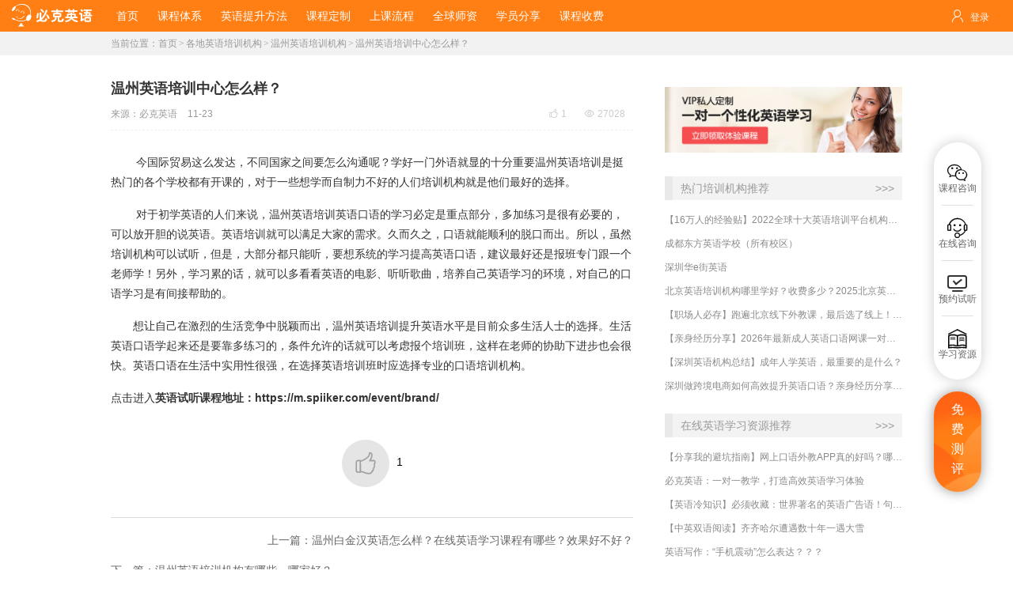

--- FILE ---
content_type: text/html;charset=UTF-8
request_url: http://www.spiiker.com/train_details/101492122.html
body_size: 7105
content:






<!DOCTYPE html>
<html>
<head>
    <title>温州英语培训中心怎么样？</title>
    <link rel="shortcut icon" href="/favicon.ico"/>
    <meta name="Content-Type" content="text/html; charset=UTF-8"/>
    <meta name="keywords" content="温州英语培训中心,英语培训中心,英语培训"/>
    <meta name="description" content="温州英语培训中心怎么样？今国际贸易这么发达，不同国家之间要怎么沟通呢？学好一门外语就显的十分重要温州英语培训是挺热门的各个学校都有开课的，对于一些想学而自制力不好的人们培训机构就是他们最好的选择。"/>
    <link href="/css/main.css" rel="stylesheet"/>
    <link href="/css/study.css" rel="stylesheet"/>
    <script src="/js/jquery.js"></script>
    <script src="/js/index.js"></script>
    <style>
        .details-good .a {
            color: #fff;
            background-color: #ff7f14;
        }

        .centerBottom {
            display: none;
        }

        .ckepopBottom {
            display: none;
        }

        .hot {
            padding: 0;
        }

        .hot h3 {
            padding: 10px;
            background-color: #f0f0f0;
        }
    </style>
</head>
<body>

<script src="/js/pop/win.js"></script>
<script src="/js/util.js"></script>
<script src="/js/plugin.js"></script>
<script src="/js/effect.js"></script>
<div class="top-nav" style="position: fixed;width: 100%;z-index:99;">
	<a href="/" class="logo"><img src="/images/logo_study.png"/></a>
	<ul>
		<li>
			<a href="/">首页</a>
		</li>
		<li>
			<a href="/course.html">课程体系</a>
		</li>
		<li>
			<a href="/method.html">英语提升方法</a>
		</li>
		<li>
			<a href="/customize.html">课程定制</a>
		</li>
		<li>
			<a href="/flow.html">上课流程</a>
		</li>
		<li>
			<a href="/teachers.html">全球师资</a>
		</li>
		<li>
			<a href="/students.html">学员分享</a>
		</li>
		<li>
			<a href="//www.spiiker.com/charge.html?qd=caidan">课程收费</a>
		</li>
	</ul>
		<div class="user-bar">
			  <i class="iconfont">&#xe640;</i>
			  <span id="login-info">
			  	<a href="/login.html">登录</a>  / <a href="/login.html">注册</a>
			  </span>

		</div>
	</div>

<div class="sider">
	<ul>
		<li>
			<div class="sider_bd">
				<i class="iconfont">&#xe68a;</i>
				<span class="txt">课程咨询</span>
				<div class="child_sider">
					<div class="arrow"></div>
						<dl class="sider_zx_list">
							<dd>
								<div class="wx_cc"><img src="/images/spiiker001.png" alt="英语口语培训" /><div class="txt">微信咨询</div></div>
							</dd>
						</dl>
				</div>
			</div>
		</li>
		<li>
			<div class="sider_bd sider_go wx_tips_btn">
				<i class="iconfont">&#xe70b;</i>
				<span class="txt">在线咨询</span>
				<span class="txt2">点击了解</span>
			</div>
		</li>
		<li>
			<div class="sider_bd sider_go">
				<a href="javascript:;" class="regbtn">
					<i class="iconfont">&#xe6f9;</i>
					<span class="txt">预约试听</span>
					<span class="txt2">点击获取</span>
				</a>
			</div>
		</li>
		<li>
			<div class="sider_bd">
				<i class="iconfont">&#xe691;</i>
				<span class="txt">学习资源</span>
				<div class="child_sider">
					<div class="arrow"></div>
					<dl class="sider_zx_list">
						<dd>
							<a href="https://m.spiiker.com/survey/clanding/?survey=guangwang&qd=Mwbmk" target="_blank"><i class="iconfont"></i>英语资料库</a>
						</dd>
						<dd>
							<a href="/study.html" class="boss" target="_blank"><i class="iconfont"></i>学习资源</a>
						</dd>
					</dl>
					<div class="btm"></div>
				</div>
			</div>
		</li>
	</ul>
	<a href="javascript:;" class="sider_reg regbtn">
		免<br />费<br />测<br />评
	</a>
</div>
<div class="crumbs-bg" style="padding-top: 40px;">
    <div class="crumbs"><span>当前位置：</span><a href="/">首页</a><font>&gt;</font><a href="/train.html">各地英语培训机构</a><font>&gt;</font><a href="/train_list/wz-page.html"
                                                                                                                                                 class="current-page">温州英语培训机构</a><font>&gt;</font><a>温州英语培训中心怎么样？</a></div>
</div>
<div class="body">
    <div class="body-left">
        <div class="body-left-bd">
            <h1 class="details-title">
                温州英语培训中心怎么样？
            </h1>
            <div class="details-info">
					<span class="fun">
					<a href="javaScript:;"><i class="iconfont">&#xe68d;</i><span class="sum">1</span></a>
		            <a href="javaScript:;"><i class="iconfont">&#xe664;</i>27028</a>
		            </span>
                <span class="from">来源：<a href="www.spiiker.com" style="color: #999" target="_blank">必克英语</a></span>
                <!-- <span class="date">03月20日</span>  -->
                <span class="date">11-23</span>
                <div class="clear"></div>
            </div>
            <div class="details-con">
                <p>&nbsp;&nbsp;&nbsp;&nbsp;&nbsp;&nbsp;&nbsp; 今国际贸易这么发达，不同国家之间要怎么沟通呢？学好一门外语就显的十分重要温州英语培训是挺热门的各个学校都有开课的，对于一些想学而自制力不好的人们培训机构就是他们最好的选择。</p><p>&nbsp;&nbsp;&nbsp;&nbsp;&nbsp;&nbsp;&nbsp; 对于初学英语的人们来说，温州英语培训英语口语的学习必定是重点部分，多加练习是很有必要的，可以放开胆的说英语。英语培训就可以满足大家的需求。久而久之，口语就能顺利的脱口而出。所以，虽然培训机构可以试听，但是，大部分都只能听，要想系统的学习提高英语口语，建议最好还是报班专门跟一个老师学！另外，学习累的话，就可以多看看英语的电影、听听歌曲，培养自己英语学习的环境，对自己的口语学习是有间接帮助的。</p><p>　　想让自己在激烈的生活竞争中脱颖而出，温州英语培训提升英语水平是目前众多生活人士的选择。生活英语口语学起来还是要靠多练习的，条件允许的话就可以考虑报个培训班，这样在老师的协助下进步也会很快。英语口语在生活中实用性很强，在选择英语培训班时应选择专业的口语培训机构。</p><p>点击进入<strong>英语试听课程地址：</strong><a href="https://m.spiiker.com/event/brand/"><strong>https://m.spiiker.com/event/brand/</strong></a></p>
            </div>
            <div class="details-good">
                <a href="javascript:void(0);" class="fabulous"><i class="iconfont">&#xe68d;</i></a>
                <span class="sum">1</span>
            </div>
            <div class="details-page">
                


                
                <a href="/train_details/101685693.html" class="a2 ellipsis">上一篇：温州白金汉英语怎么样？在线英语学习课程有哪些？效果好不好？</a><br/>
                
                <a href="/train_details/95532822.html" class="a1 ellipsis">下一篇：温州英语培训机构有哪些，哪家好？</a>
                
                <div class="clear"></div>
            </div>
        </div>

        <div class="hot_bg">
            <div class="hot">
                <h3>
                    <i class="iconfont">&#xe674;</i>
                    <span class="txt">热门课程推荐</span>
                </h3>
                <ul class="hot_a">
                    <li><a href="/courseinfo/bec-page.html">商务口语</a></li>
                    <li><a href="/courseinfo/trade-page.html">外贸口语</a></li>
                    <li><a href="/courseinfo/office-page.html">职场口语</a></li>
                    <li><a href="/courseinfo/medicine-page.html">医学口语</a></li>
                    <li><a href="/courseinfo/interview-page.html">面试口语</a></li>
                    <li><a href="/courseinfo/abroad-page.html">出国口语</a></li>
                    <li><a href="/courseinfo/travel-page.html">旅游口语</a></li>
                    <li><a href="/courseinfo/ielts-page.html">雅思口语</a></li>
                    <li><a href="/courseinfo/toefl-page.html">托福口语</a></li>
                    <li><a href="/courseinfo/hotel-page.html">酒店口语</a></li>
                </ul>
                <div class="clear"></div>
            </div>
        </div>
    </div>
    <div class="body-right">
        <div class="body-right-bd">
            <div class="link-banner">
                
                <a href="http://www.spiiker.com/brand/?qd=banner?office" target="_blank"><img src="https://www2.spiiker.com/u/useravatar/2018/0412/201804121137249.png"></a>
            </div>
        </div>
        <div class="clear"></div>
        <div class="body-right-bd">
            <h3>热门培训机构推荐<a href="/train.html" style="color: #999;float: right;" target="_blank">>>></a></h3>
            <ul class="article-list">
                
                    <li><a href="/train_details/118289809.html">【16万人的经验贴】2022全球十大英语培训平台机构榜单，一文告诉你</a></li>
                
                    <li><a href="/train_details/47835812.html">成都东方英语学校（所有校区）</a></li>
                
                    <li><a href="/train_details/22918490.html">深圳华e街英语</a></li>
                
                
                    <li><a href="/train_details/270521362.html">北京英语培训机构哪里学好？收费多少？2025北京英语口语培训真实体验分享！</a></li>
                
                    <li><a href="/train_details/270518435.html">【职场人必存】​跑遍北京线下外教课，最后选了线上！职场人学英语这样才高效！</a></li>
                
                    <li><a href="/train_details/270495735.html">【亲身经历分享】2026年最新成人英语口语网课一对一在哪里可以学好呀？怎么样才不会掉坑呢？</a></li>
                
                    <li><a href="/train_details/270488766.html">【深圳英语机构总结】成年人学英语，最重要的是什么？</a></li>
                
                    <li><a href="/train_details/270451095.html">深圳做跨境电商如何高效提升英语口语？亲身经历分享线上外教一对一选择经验</a></li>
                
            </ul>
        </div>

        <div class="body-right-bd">
            
            <h3>在线英语学习资源推荐<a href="/study.html" style="color: #999;float: right;" target="_blank">>>></a></h3>
            <ul class="article-list">
                
                    <li><a href="/study_details/spoken-258373575.html">【分享我的避坑指南】网上口语外教APP真的好吗？哪家好？怎么选择到靠谱的外教平台？</a></li>
                
                    <li><a href="/study_details/englishphone-245239934.html">必克英语：一对一教学，打造高效英语学习体验</a></li>
                
                    <li><a href="/study_details/communication-155214539.html">【英语冷知识】必须收藏：世界著名的英语广告语！句句精华，翻译得也太美了~~</a></li>
                
                    <li><a href="/study_details/intensivereading-139953648.html">【中英双语阅读】齐齐哈尔遭遇数十年一遇大雪</a></li>
                
                    <li><a href="/study_details/writing-139737225.html">英语写作：“手机震动”怎么表达？？？</a></li>
                
                    <li><a href="/study_details/englishword-139737184.html">必克英语|每天一分钟速记英语词组：with a bang 猛烈的</a></li>
                
                    <li><a href="/study_details/music-115178285.html">《Dream It Possible》</a></li>
                
                    <li><a href="/study_details/listening-99584361.html">听歌学英语的正确方法</a></li>
                
            </ul>
        </div>

        <div class="body-right-bd">
            <h3>大家都在问<a href="//www.spiiker.com/salon/topic.html" style="color: #999;float: right;" target="_blank">>>></a></h3>
            <ul class="article-list article-list2">
                
                
                    <li>
                        <a href="/salon/topic_details/130199454.html">不用谢英语怎么说？六种不客气英语的表达！</a>
                        <div class="count">
                            <a href="javaScript:;"><i class="iconfont">&#xe68d;</i>12</a>
                            <a href="javaScript:;"><i class="iconfont">&#xe664;</i>340928</a>
                        </div>
                    </li>
                
                    <li>
                        <a href="/salon/topic_details/136377184.html">2020好听寓意又好的英文微信昵称（带翻译），还不赶紧get起来！</a>
                        <div class="count">
                            <a href="javaScript:;"><i class="iconfont">&#xe68d;</i>11</a>
                            <a href="javaScript:;"><i class="iconfont">&#xe664;</i>311947</a>
                        </div>
                    </li>
                
                    <li>
                        <a href="/salon/topic_details/149339267.html">“外国人”的英语怎么说？ 不要说成“Foreigner”！</a>
                        <div class="count">
                            <a href="javaScript:;"><i class="iconfont">&#xe68d;</i>231</a>
                            <a href="javaScript:;"><i class="iconfont">&#xe664;</i>268893</a>
                        </div>
                    </li>
                
                
                
                    <li>
                        <a href="/salon/topic_details/259412072.html">【职场英语】邮件写不好？小心客户已读不回！</a>
                        <div class="count">
                            <a href="javaScript:;"><i class="iconfont">&#xe68d;</i>10</a>
                            <a href="javaScript:;"><i class="iconfont">&#xe664;</i>14500</a>
                        </div>
                    </li>
                
                    <li>
                        <a href="/salon/topic_details/259324777.html">【外贸老司机の秘籍】这些商务英语暗号不懂？客户分分钟和你“断联”！</a>
                        <div class="count">
                            <a href="javaScript:;"><i class="iconfont">&#xe68d;</i>10</a>
                            <a href="javaScript:;"><i class="iconfont">&#xe664;</i>14148</a>
                        </div>
                    </li>
                
                    <li>
                        <a href="/salon/topic_details/259235209.html">【5分钟搞定】职场人必收的5个高频商务英语表达！</a>
                        <div class="count">
                            <a href="javaScript:;"><i class="iconfont">&#xe68d;</i>10</a>
                            <a href="javaScript:;"><i class="iconfont">&#xe664;</i>16578</a>
                        </div>
                    </li>
                
            </ul>
        </div>

        <div class="body-right-bd">
            <h3>热门标签</h3>
            <div class="tags-block">
                
                
                    <a href="https://www.spiiker.com/jiage/" target="_blank">必克英语官方报价</a>
                
                    <a href="https://www.spiiker.com/shangwu/" target="_blank">商务英语口语培训</a>
                
                    <a href="https://www.spiiker.com/yingyupeixun/" target="_blank">在线英语培训</a>
                
                    <a href="https://www.spiiker.com/charge.html?qd=tag" target="_blank">必克英语价格</a>
                
                    <a href="https://www.spiiker.com/junior/course.html?qd=tag" target="_blank">少儿英语口语培训</a>
                
                    <a href="https://www.spiiker.com/junior/?qd=tag" target="_blank">必克英语青少年英语</a>
                
                    <a href="https://www.spiiker.com/?qd=tag" target="_blank">外教一对一英语口语培训</a>
                
                    <a href="https://www.spiiker.com/study_list/englishword-page.html?qd=tag" target="_blank">英语单词在线学习</a>
                
                    <a href="https://www.spiiker.com/train_details/80579355.html?qd=tag" target="_blank">2018年广州英语培训机构排行榜</a>
                
                    <a href="https://www.spiiker.com/train_details/72847669.html?qd=tag" target="_blank">2018年深圳英语培训机构最新排名</a>
                
            </div>
        </div>
    </div>
    <div class="clear"></div>
</div>




<div class="foot_bg" id="foot_bg">
	<ul class="foot">
		<li><a href="/term.html" class="a">服务协议</a> |<a href="/cooperate.html" class="a">合作代理</a> | <a href="/privacy.html" class="a">隐私保护</a> | <a href="/copyright.html" class="a">版权所有</a> | <a href="/about/" class="a">联系我们</a> | <a href="/sitemap.html" class="a">网站地图</a></li>
		<li class="foot_auth">
			<a href="http://www.beian.gov.cn/portal/registerSystemInfo?recordcode=44010602001287" class="a" target="_blank" rel="nofollow"><img src="/images/auth2.png"/><span class="txt">粤公网安备<br/> 44010602001287号</span><span class="clear"></span></a>
					<a href="http://www.gsxt.gov.cn/corp-query-homepage.html"  class="a" target="_blank" rel="nofollow"  title="企业名称请复制下方信息"><img src="/images/auth6.png"/><span class="txt">国家企业信用<br/>信息公示系统</span> <span class="clear"></span></a>

					<a href="https://beian.miit.gov.cn" class="a" target="_blank" rel="nofollow" title="企业名称请复制下方信息">
							<img src="/images/auth5.png"/><span class="txt">网站备案信息查询<br/>粤ICP备09220156号-1</span>
							<span class="clear"></span>
					</a>

		</li>
		<li>
			检索企业名：广州能率教育科技有限公司
		</li>
		<li>经营许可：<a href="/edu_certificate.html" class="a" rel="nofollow">教育许可</a> | <a href="/license.html" class="a" rel="nofollow">营业执照</a> | <a href="/icp_certificate.html" class="a" rel="nofollow">ICP经营许可：粤B2－20110066</a></li>
		<li>spiiker.com 版权所有 © 2009-2025 <a href="//www.spiiker.com">找在线英语口语培训</a>，上<a href="//www.spiiker.com">必克英语</a>  热线电话：400-009-2911</li>
	</ul>
</div>












    <script>
      // 注册成功
      window.regCallback = function (data, url) {
        var bd_vid = getParameter('bd_vid')
        if (bd_vid) {
          callbackBaidu(url)
          return false
        }

        parent.location.href = url
        return false
      }

      function getParameter(key, url) {
        if (!key) return null
        url = url ? url : window.location.href
        var reg = new RegExp('(^|&|\\?)' + key + '=([^&]*)(&|$)')
        var p = url ? url.match(reg) : window.location.search.substr(1).match(reg) // 匹配目标参数
        if (p) return decodeURIComponent(p[2])
        return null // 返回参数值
      }


      function callbackBaidu(url) {
        $.get(window.location.protocol + '//m.spiiker.com/event/baidu_mini_program/baiduPromotion.jsp?url=' + encodeURIComponent(location.href), function () {
          parent.location.href = url
        })
      }
    </script>


    <script>
      var _hmt = _hmt || [];
      (function () {
        var hm = document.createElement("script");
        hm.src = "https://hm.baidu.com/hm.js?3a7cabefd8d98f5f4e716bced7b59b4c";
        var s = document.getElementsByTagName("script")[0];
        s.parentNode.insertBefore(hm, s);
      })();
    </script>

    <script>(function () {
      var _53code = document.createElement("script");
      _53code.src = "https://tb.53kf.com/code/code/adfee776d07d774a4a104df41c0ccf6e5/1";
      var s = document.getElementsByTagName("script")[0];
      s.parentNode.insertBefore(_53code, s);
    })();</script>




<script>
    $(function () {
        var id = "101492122";
        var p1 = "train";

        $(".details-con img").each(function () {
            var src = $(this).attr("src");
            if (src.indexOf("http://") < 0 && src.indexOf("https://") < 0) {
                $(this).attr("src", "http://www2.spiiker.com/" + src);
            }
            /* if(src.indexOf("/u/2010")>0){
                $(this).attr("src","http://www.spiiker.com/u/2017/0117/picture-03.jpg");
            } */
        });

        $(".details-con a").each(function () {
            var href = $(this).attr("href");
            if (href.indexOf("mailto") >= 0) {
                $(this).attr("href", "javaScript:;");
            }
        });

        //点赞
        $('.fabulous').click(function () {
            if ($(this).hasClass("fabulous")) {
                $(this).removeClass("fabulous");
                $(this).addClass("a");
                var sum = $('.sum').html();
                $.post("/study_detailsaction.jsp", {"id": id, 'fname': p1}, function (data) {
                    if (data.match("success")) {
                        sum++;
                        $('.sum').text(sum);
                        $('.sum2').text(sum);
                    }
                });
            }
        });
    });
</script>
</body>
</html>


--- FILE ---
content_type: text/html;charset=UTF-8
request_url: http://www.spiiker.com/include/logined.jsp
body_size: 78
content:


{"msg":"0","englishname":"","status":"Success"}

--- FILE ---
content_type: text/html;charset=UTF-8
request_url: http://www.spiiker.com/include/form.jsp?seq=1767368915896
body_size: 1991
content:











    <div class="form_bg index_form" id="66608709666702086">
        <div class="form_bg_in">
            <div class="form_head" style="display:none"><a href="javascript:void(0);" class="regBtn">注册</a><a href="javascript:void(0);" class="loginBtn">登录</a></div>
            <div class="form_head"><b class="color">新人专属</b>体验课</div>
            <div class="foot_form_title">免费申请体验课</div>
            <div class="form-head-1v1">
                为孩子免费领取<br/>价值300元的试听课
                <div class="sub"><span class="color">免费赠送</span> 英语等级测评</div>
            </div>

                
            <form class="loginForm">
                <ul class="form">
                    <li class="form_input">
                        <div class="form_bd">
                            <span class="form_icon"><i class="iconfont">&#xe608;</i></span>
                            <input type="text" class="ipt_txt" name="login_id" placeholder="账号" value=""/>
                            <div class="clear"></div>
                        </div>
                        <div class="form_ts"></div>
                    </li>
                    <li class="form_input type-line">
                        <div class="form_bd">
                            <span class="form_icon"><i class="iconfont i1">&#xe60f;</i></span>
                            <input type="password" class="ipt_txt" name="login_pwd" placeholder="登录密码"/>
                            <div class="clear"></div>
                        </div>
                        <div class="form_ts"></div>
                    </li>
                    <li class="form_input type-line disabled">
                        <div class="form_bd">
                            <span class="form_icon"><i class="iconfont i1">&#xe60f;</i></span>
                            <input type="text" class="ipt_txt yzm" name="login_code" placeholder="短信验证码"/>
                            <a href="javascript:;" class="btn_yzm" id="sendCode">获取验证码</a>
                            <div class="clear"></div>
                        </div>
                        <div class="form_ts"></div>
                    </li>

                        
                    <li class="form_input" style="display: none;">
                        <div class="form_bd">
                            <img alt="登录验证码" class="login_captcha" src="/login_captcha.jsp?method=getCaptcha" id="login_captcha">
                            <span class="form_icon"><i class="iconfont">&#xe6d8;</i></span>
                            <input type="text" class="ipt_txt_" name="auth_code_" placeholder="图片验证码" maxlength="6"/>
                            <div class="clear"></div>
                        </div>
                        <div class="form_ts"></div>
                    </li>

                    <li class="form_findpass border_no">
                        <a href="javascript:;" id="changeLoginType" data-type="1" class="left">短信快捷登录</a>
                        <div class="clear"></div>
                    </li>
                    <li class="border_no">
                        <input type="submit" value="登 录" class="form_submit"/>
                            
                        <input type="hidden" name="login_type" value="1"/>
                            
                        
                            
                        
                    </li>
                </ul>
            </form>


                
            <form class="regForm topRegForm">
                <ul class="form">
                    <li class="form_input">
                        <div class="form_bd">
                            <span class="form_icon"><i class="iconfont">&#xe672;</i></span>
                            <input type="text" class="ipt_txt pwd_ipt" id="reg_name" name="reg_name" placeholder="请输入姓名"/>
                            <div class="clear"></div>
                        </div>
                        <div class="form_ts"></div>
                    </li>
                    <li class="form_input">
                        <div class="form_bd">
                            <span class="form_icon"><i class="iconfont">&#xe600;</i></span>
                            <input type="text" class="ipt_txt" id="reg_phone" name="reg_phone" placeholder="请输入手机号码"/>
                            <div class="clear"></div>
                        </div>
                        <div class="form_ts"></div>
                    </li>
                        
                    <li class="border_no">
                        <input type="submit" value="免费领取体验课" class="form_submit"/>
                            
                        <input type="hidden" name="refer" value=""/>
                            
                        
                            
                        <input type="hidden" name="qd" value=""/>
                            
                        <input type="hidden" name="referer" value="http://www.spiiker.com/train_details/101492122.html"/>
                        <a href="/privacy.html" class="privacy" target="_blank"><i class="iconfont">&#xe605;</i> 已阅读并同意《必克用户隐私保护协议》</a>
                    </li>
                </ul>
            </form>
            <div class="clear"></div>
        </div>
    </div>





<link href="/css/form.css" rel="stylesheet"/>
<script src="/js/form.js?v=20250724a"></script>
<script>
    $(function () {
        var formid = '66608709666702086';
        var formType = ''; // 只显示那个注册表单
        if (formType.length > 0 && formid.length > 0) {
            if (formType == 'reg') {
                $('#' + formid + ' .form_head .regBtn').click();
                $('#' + formid + ' .form_head').css({'display': 'none'});
            }

            if (formType == 'login') {
                $('#' + formid + ' .form_head .loginBtn').click();
                $('#' + formid + ' .form_head').css({'display': 'none'});
            }
        }

        var current = ''; // 当前显示那个注册表单
        if (current.length > 0 && formid.length > 0) {
            if (current == 'reg') {
                $('#' + formid + ' .form_head .regBtn').click();
            }

            if (current == 'login') {
                $('#' + formid + ' .form_head .loginBtn').click();
            }

            if (current == 'regOnly') {
                $('#' + formid + ' .form_head .regBtn').click();
                $('#' + formid + ' .form_head .loginBtn').hide();
                $('#' + formid + ' .form_head').html('');
            }
        }


        var l = $('#' + formid + ' .form_head a.cursor').length;
        if (l == 0) {
            var vtype = $('.login_tips').data('vtype');
            if (vtype == 'login') {
                setTimeout(function () {
                    $('#indexForm .form_head a:eq(1), .login_form .form_head a:eq(1)').click()
                }, 200)
            } else {
                setTimeout(function () {
                    $('#indexForm .form_head a:first, .login_form .form_head a:first').click()
                }, 200)
            }
        }
        // 设置主页页面/来源信息
        autoReferInfo()
    });

    function autoReferInfo() {
        var refer = ''
        var referer = ''
        if (window.self === window.top) { // 非弹窗
            referer = document.referrer || ''
            refer = location.href || ''
        } else { // 弹窗
            referer = top.document.referrer || ''
            refer = top.location.href || ''
        }
        $('input[name=refer]').val(refer)
        $('input[name=referer]').val(referer)
    }
</script>

--- FILE ---
content_type: text/css
request_url: http://www.spiiker.com/css/main.css
body_size: 11526
content:
@CHARSET "UTF-8";
* {
	margin: 0; /* 外边距 */
	padding: 0; /* 内边距 */
	outline: 0;
	-webkit-tap-highlight-color: transparent;
	-webkit-tap-highlight-color: transparent;
	list-style-type: none;
}

/*默认字体设置，边距设置*/
html {
	font-size: 100%; /* 在用户调整窗口大小时，字体大小做相应调整。 */
	-ms-text-size-adjust: 100%; /* IE浏览器 */
	-webkit-text-size-adjust: 100%; /* FireFox浏览器 */
}

/*去除默认边距*/
body {
	border: 0; /* 边框 */
	font-family:microsoft yahei,Hiragino Sans GB,Arial,sans-serif;  /* 默认字体 */
	font-size:12px;
}

/*下列HTML5新模块元素在IE8、9版本浏览器中没有被定义默认样式。为解决该问题，给下列元素添加“block”显示属性。*/
article, aside, details, figcaption, figure, footer, header, hgroup,
	main, nav, section, summary {
	display: block;
}

/*下列HTML5新模块元素在IE8、9版本浏览器中没有被定义默认样式，考虑到其特殊性，特为下列元素添加“inline-block”显示属性。*/
audio, canvas, progress, video {
	display: inline-block;
	vertical-align: baseline;
}

/*为防止主流浏览器中，显示“不带控制按钮的音频模块”这一问题。 以及解决iOS5移动端显示多余高度的兼容性问题。*/
audio:not ([controls] ) {
	display: none;
	height: 0;
}

/*处理 IE 8/9 中未定义的样式。*/
[hidden], template {
	display: none;
}

/*链接相关样式*/
a {
	background: 0 0;
	text-decoration: none; /* 去除默认下划线 */
	color:#333;
	font-family: microsoft yahei,Hiragino Sans GB,Arial,sans-serif; 
}

a:active, a:hover { 
	outline: 0;
	color:#ff7f14;
}

a:focus {
	outline: 0; /* 处理“outline”在Chrome浏览器中和其它浏览器之间的不一致 */
}

/*去掉a标签的虚线框，避免出现奇怪的选中区域*/
a {
	/**blr: expression(this.onFocus = this.blur ());**/
}

abbr[title] {
	border-bottom: 1px dotted;
	/* 解决首字母样式在IE8/9、Safari 5和chrome浏览器中未定义的问题 */
}

b, strong {
	font-weight: bold; /* 添加加粗样式，应用于Firefox 4+、Safari 5和Chrome */
}


/* 使h1标签在section标签和article标签的留白和字体样式统一。可同时兼容Firefox 4+、Safari 5和Chrome等不同的浏览器 */
.big_title {
	margin: 0;
	text-align: center;
	font-weight:bold;
	font-size: 34px;
	color:#333;
}
.big_title_script{
	padding-top:5px;
	font-size:18px;
	text-align:center;
	color:#888;
	line-height:2em;
	font-weight:normal;
}
.big_title_script a{
	color:#ff7f14;
}
.big_title_script a:hover{
	color:#fd6005;
}
.big_title_script i.iconfont{
	margin-left:5px;
	font-size:14px;
}
dfn {
	font-size: italic; /* 添加斜体样式，应用于Safari 5和chrome */
}

/* 解决其在Firefox中的兼容性问题 */
hr { 
	-moz-box-sizing: content-box;
	box-sizing: content-box;
	height: 0;
}

/* 解决其在IE8/9中样式未定义的问题 */
mark { 
	background: #ff0;
	color: #000;
}

/* 更正关联字体在Safari 5和Chrome中的老式设置 */
code, kbd, pre, samp { 
	font-family: monospace, serif;
	font-size: 1em;
}

/* 提高pre标签格式化文本在所有浏览器中的可读性 */
pre {
	white-space: pre-wrap;
	overflow: auto;
}

/* 设置相一致的引号类型 */
q {
	quotes: "\201C" "\201D" "\2018" "\2019";
}

/* 统一所有浏览器中字体大小不一致的兼容性问题 */
small {
	font-size: 80%;
}

/* 在所有浏览器中，防止“sub”和“sup”标签影响“line-height”属性 */
sub, sup {
	font-size: 75%;
	line-height: 0;
	position: relative;
	vertical-align: baseline;
}

sup {
	top: -0.5em;
}

sub {
	bottom: -0.25em;
}

img {
	border: 0; /* 在IE8/9浏览器中，当img标签中包含a标签时，去除img边框属性。 */
}

svg:not (:root ) {
	overflow: hidden;
}

/*"figure"标签规定独立的流内容（图像、图表、照片、代码等等）*/
figure {
	margin: 0;
}

/*-------表单相关样式---------*/
fieldset { /* 定义一致的边框、内边距和外边距 */
	border: 1px solid #c0c0c0;
	margin: 0 2px;
	padding: 0.35em 0.625em 0.75em;
}

legend {
	border: 0; /* 更改“color”属性在IE8/9浏览器中没有被继承的问题 */
	padding: 0; /* 去除外边距，如此即使人们将字段集归零也不会失去样式 */
}

button, input, select, textarea, optgroup {
	font-family: inherit; /* 更改关联字体属性在IE8/9浏览器中没有被继承的问题 */
	font-size: 100%; /* 更改字体大小属性在IE8/9浏览器中没有被继承的问题 */
	margin: 0; /* 调整边距设置在Firefox 4+, Safari 5, 和 Chrome浏览器中的兼容性问题 */
	font-family: microsoft yahei,sans-serif; /* 默认字体 */
}
textarea{
	resize:none;
}

button, input {
	line-height: normal;
	/* 调整Firefox 4+浏览器下，客户端样式表中设置了“!important”的“line-height”属性的input表单 */
}

button, select {
	text-transform: none;
	/**
     * 调整“button”和“select”的“text-transform”继承不一致性的问题
     * 其他表单控件元素不继承“text-transform”属性
     * 修正“button”标签在Chrome, Safari 5+, and IE 8+中的样式继承问题
     * 修正“select”标签在Firefox 4+ 和Opera中的样式继承问题
     */
}

/* 避免webKit bug发生在Android 4.0.* 设备上，破坏原生“audio”和“video”控制组件 */
button, html input[type="button"], input[type="reset"], input[type="submit"] {
	-webkit-appearance: button; /* 改正iOS设备中“input”类型表单样式不可用的问题 */
	cursor: pointer; /* 增强光标样式在input表单和其他表单的可用性和一致性 */
}

button[disabled], html input[disabled] {
	cursor: default; /* 为禁用表单重设定默认光标样式 */
}

input[type="checkbox"], input[type="radio"] {
	box-sizing: border-box; /* 调整IE 8/9中尺寸属性设置为“内容框”的盒子模型 */
	padding: 0; /* 去除IE 8/9中的多余的外边距留白部分 */
}

input[type="search"] {
	-webkit-appearance: textfield; /* 兼容Safari 5 and Chrome上 “searchfield” 上设置 “appearance”属性 */
	-moz-box-sizing: content-box;
	-webkit-box-sizing: content-box; /* 兼容Safari 5 and Chrome上 “border-box” 上设置 “box-sizing”属性 */
	box-sizing: content-box;
}

input[type="search"]::-webkit-search-cancel-button, input[type="search"]::-webkit-search-decoration {
	-webkit-appearance: none; /* 去除OS X系统上Safari 5和Chrome中容器内边距和搜索取消按钮属性 */
}

button::-moz-focus-inner, input::-moz-focus-inner { 
	padding: 0; /*Firefox 4+浏览器中，去除容器内边距和边框属性 border:0;*/
}

textarea {
	overflow: auto; /* IE 8/9中，去除默认垂直滚动条属性 */
	vertical-align: top; /* 提高所有浏览器中的文本可读性和版式 */
}

dl, dd, ul, li, p {
	margin: 0;
	padding: 0;
}

input.placeholder {
	color: #999;
}

/*改变滚动条样式*/

/*定义滚动条高宽及背景 高宽分别对应横竖滚动条的尺寸*/  
::-webkit-scrollbar  {  
    width: 6px;  
    height: 6px;  
}

::-webkit-scrollbar:window-inactive {
	border: 10px;
}

/*定义滚动条轨道 内阴影+圆角*/
::-webkit-scrollbar-track {
	border-radius: 10px;
}

/*定义滑块 内阴影+圆角*/
::-webkit-scrollbar-thumb {
	border-radius: 10px;
	background-color: #c2c2c2;
}

::-webkit-scrollbar-thumb:hover {  
	background: #7d7d7d;
} 

::-webkit-scrollbar-thumb:window-inactive {
   /*当焦点不在当前区域滑块的状态*/
	background: #fff;
}
@font-face {
	font-family: 'iconfont';  /* Project id 67216 */
	src: url('//at.alicdn.com/t/c/font_67216_zcdrdt4tt3q.woff2?t=1738735559262') format('woff2'),
	url('//at.alicdn.com/t/c/font_67216_zcdrdt4tt3q.woff?t=1738735559262') format('woff'),
	url('//at.alicdn.com/t/c/font_67216_zcdrdt4tt3q.ttf?t=1738735559262') format('truetype');
}
.iconfont {
	display: inline-block;
	font-family: "iconfont" !important;
	font-style: normal;
	font-weight: normal;
	-webkit-font-smoothing: antialiased;
	-webkit-text-stroke-width: 0.2px;
	-moz-osx-font-smoothing: grayscale;
}


@font-face {
  font-family: 'iconfont_y';  /* project id 198582 */
  src: url('//at.alicdn.com/t/font_198582_ns7zxxbogs.eot');
  src: url('//at.alicdn.com/t/font_198582_ns7zxxbogs.eot?#iefix') format('embedded-opentype'),
  url('//at.alicdn.com/t/font_198582_ns7zxxbogs.woff') format('woff'),
  url('//at.alicdn.com/t/font_198582_ns7zxxbogs.ttf') format('truetype'),
  url('//at.alicdn.com/t/font_198582_ns7zxxbogs.svg#iconfont') format('svg');
}

.iconfont_y {
	display: inline-block;
	font-family: "iconfont_y" !important;
	font-style: normal;
	font-weight: normal;
	-webkit-font-smoothing: antialiased;
	-webkit-text-stroke-width: 0.2px;
	-moz-osx-font-smoothing: grayscale;
}
.ellipsis {
	display: block;
	overflow: hidden;
	white-space: nowrap;
	text-overflow: ellipsis;
}

.mt10 {
	margin-top: 10px;
}

.alignc {
	text-align: center;
}
.alignr{
	text-align:right;
}

.v-mid{
	display:inline-block;
	vertical-align:middle;
}
.btn_orange,
a.btn_orange, 
input.btn_orange {
	position:relative; /*为了pie而加*/
	display:inline-block;
	padding:0 30px; 
	height: 36px; 
	background:#ff7f14;
	color:#fff;
	border:none;
	line-height:36px;
	font-size:14px;
	border-radius:18px;
	text-align:center;
	/*behavior: url(/pie.htc);*/
	cursor: pointer;
	border: 1px solid #ff7f14;
}
a.btn_orange,input.btn_orange{
	text-decoration:none;
}
input.btn_orange{
	line-height:34px;
}

input.btn_orange.form_submit_gray, input.btn_orange.form_submit_gray:hover {
	border: 1px solid #d4d4d4;
	background: #d4d4d4;
	color: #858585;
	cursor: default;
}
.btn_orange2,
a.btn_orange2,
input.btn_orange2 {
	display:inline-block;
	padding:0 10px; 
	height: 24px; 
	line-height:24px;
	background:#ff7f14;
	color:#fff;
	text-align:center;
	cursor: pointer;
	border: 1px solid #ff7f14;
}
a.btn_orange:hover,
a.btn_orange2:hover,
input.btn_orange:hover{
	background:#f26005;
	color:#fff;
}
.btn_orange2 i{
	font-size:10px;
}

a.btn_white,
input.btn_white {
	position:relative; /*为了pie而加*/
	display:inline-block;
	padding:0 30px;
	height: 36px;
	color:#ff7f14;
	border: #ff7f14 solid 1px;
	background:#fff;
	line-height:36px;
	font-size:14px;
	font-weight:normal;
	text-align:center;
	border-radius:18px;
	behavior: url(/pie.htc);
	cursor: pointer;
}
.btn_white2{
	display:inline-block;
	padding:0 10px;
	height: 24px;
	color:#ff7f14;
	border: #ff7f14 solid 1px;
	background:#fff;
	line-height:24px;
	text-align:center;
	cursor: pointer;
}
.btn_white2 i.iconfont{
	margin-right:3px;
}
.btn_white:hover,
.btn_white2:hover{ 
	background:#ff7f14;
	color:#fff;
}
.btn_invalid{
	display:inline-block;
	padding:0 10px;
	height: 24px;
	color:#fff;
	border: #ccc solid 1px;
	background:#ccc;
	line-height:24px;
	text-align:center;
	cursor:default;
}
.btn_invalid:hover{
	color:#fff;
}

.btn_main_bg{
	text-align: center;
}
.btn_main{
	display: inline-block;
	width: 356px;
	height: 79px; 
	margin: auto;
	margin-top: 20px;
	background: url(/images/btn_bg.png) repeat center center;
	line-height: 79px;
	text-align: center;
	color: #fff;
	font-size: 30px;
	-webkit-border-radius: 40px;
	-moz-border-radius: 40px;
	border-radius: 40px;
	transition: All 0.4s ease-in-out;
    -webkit-transition: All 0.2s ease-in-out;
    -moz-transition: All 0.2s ease-in-out;
    -o-transition: All 0.2s ease-in-out;
}
.btn_main:hover{
	color: #fff;
	transform:translateY(-2%);
	box-shadow:6px 6px 10px rgba(0,0,0,.2);
}
.btn_main:active{
	opacity:.6;
}

.select-bd{
	position:relative;
	display:inline-block;
	height:28px;
	line-height:28px;
	background-color:#fff;
}
.myroom_table .select-bd select{
	height:28px;
	padding:0 10px;
	line-height:28px;
	font-size:14px;
}
.select-bd i.arrow{
	position: absolute;
	top: 50%;
	right: 4px;
	z-index: 9;
	display: block;
	width: 0px;
	height: 0px;
	line-height: 0px;
	border-top: 8px solid #333; 
	border-left: 7px solid transparent;
	border-right: 7px solid transparent;
	margin-top:-3px;
}

/* 顶部样式 */
.header_top {
	height: 42px;
	background: #f2f2f2;
}

.header_top_bd {
	width: 1200px;
	margin: auto;
	height: 42px;
	line-height: 42px;
	text-align: right;
}

.header_top_bd a {
	display: inline-block;
	margin: 0 12px;
	font-weight: bold;
	vertical-align: middle;
}

.header_top_bd a.name {
	margin: 0 10px 0 0;
	font-weight: normal;
}


.hotline {
	float: left;
	width: 232px;
	color: #555;
	font-size: 17px;
	line-height: 66px;
}
.hotline i{
	font-size: 18px;
}
.hotline .txt{
	display: inline-block;
	margin: 0 5px;
}
.hotline .txt2{
	color: #ff7f14;
}
.header_top_bd .reg{
	display: inline-block;
    height: 26px;
    padding: 0 20px;
    background: url(/images/btn_bg.png) repeat center center;
    -webkit-background-size: 100%;
    background-size: 100%;
    line-height: 26px;
    text-align: center;
    color: #fff;
    font-size: 12px;
    -webkit-border-radius: 40px;
    -moz-border-radius: 40px;
    border-radius: 40px;
	transition: All 0.4s ease-in-out;
    -webkit-transition: All 0.2s ease-in-out;
    -moz-transition: All 0.2s ease-in-out;
    -o-transition: All 0.2s ease-in-out;
}
.header_top_bd .reg:hover{
	transform:translateY(-4%);
	box-shadow:0px 0px 4px rgba(0,0,0,.2);
}

.header_top_bd .login{
	height: 26px;
	line-height: 26px;
	padding: 0 20px;
	color: #ff7f14;
	background-color: #fff;
	border:solid 1px #ff7f14;
	-webkit-border-radius: 20px;
	-moz-border-radius: 20px;
	border-radius: 20px;
	transition: All 0.4s ease-in-out;
    -webkit-transition: All 0.2s ease-in-out;
    -moz-transition: All 0.2s ease-in-out;
    -o-transition: All 0.2s ease-in-out;
}
.header_top_bd .login:hover{
	transform:translateY(-4%);
	box-shadow:0px 0px 4px rgba(0,0,0,.2);
}
.header_top_bd .enterprise, .header_top_bd .teen, .header_top_bd .spiiker {
	display: inline-block;
	margin: 0 3px;
	padding: 0 8px;
	color: #fff;
	line-height: 28px;
}

.header_top_bd .enterprise {
	background: #2e8bff;
}

.header_top_bd .teen {
	background: #00c170;
}

.header_top_bd .spiiker {
	background: #ff7f14;
}

.header_top_bd .enterprise:hover {
	color: #fff;
	background: #2778db;
}

.header_top_bd .teen:hover {
	color: #fff;
	background: #00a661;
}

.clear {
	display: block;
	clear: both;
}

.color {
	color: #ff7f14;
}

.gray9 {
	color: #999;
}
.elli{
	white-space:nowrap;
	text-overflow:ellipsis;
	overflow:hidden;
}
.floatl {
	float: left;
}

.floatr {
	float: right;
}

input:-webkit-autofill {
	box-shadow: 0 0 0px 1000px #fff inset;
	-webkit-box-shadow: 0 0 0px 1000px #fff inset;
}
/*侧边栏*/
.sider {
	position: fixed;
	right: 40px;
	top: 180px;
	z-index: 98;
	width: 60px;
}
.sider ul{
	width: 60px;
	padding: 10px 0;
	text-align: center;
	background-color: #fff;
	-webkit-box-shadow: 0px 0px 16px rgba(0,0,0,.2);
	box-shadow: 0px 0px 16px rgba(0,0,0,.2);
	-webkit-border-radius: 60px;
	-moz-border-radius: 60px;
	border-radius: 60px;
}
.sider li{
	position: relative;
}
.sider_bd{
	position: relative;
	padding: 15px 0;
}
.sider_bd:hover,
.sider_bd:hover .txt{
	cursor: pointer;
	color: #ff7f14;
}
.sider li:after{
	content:"";
	position: absolute;
	left: 10px;
	bottom: 0;
	z-index: 22;
	width: 40px;
	height: 1px;
	background-color: #e0e0e0;
}
.sider li:last-child:after{
	width:0;
}
.sider li i{
	font-size: 26px;
}
.sider .txt{
	display: block;
	color: #666;
	line-height: 1.2; 
}
.sider_reg{
	display: block;
	margin-top:15px;
	width: 60px;
	height: 107px;
	padding: 10px 0;
	color: #fff;
	font-size: 16px; 
	line-height: 1.6;
	text-align: center;
	background: #ff7f14 url(/images/sider_btn.png) repeat center center;	
	-webkit-border-radius: 60px;
	-moz-border-radius: 60px;
	border-radius: 60px;
	-webkit-box-shadow: 0px 0px 16px rgba(0,0,0,.4);
	box-shadow: 0px 0px 16px rgba(0,0,0,.4);
}
.sider_reg:hover{
	color: #fff;
}

.sider .child_sider {
	display: none;
}

.sider_bd:hover .child_sider {
	display: block;
}


.child_sider {
	position: absolute;
	left: -142px;
	top: -4px;
	z-index: 1;
	width: 142px;
}


.child_sider .arrow {
	position: absolute;
	right: 12px;  
	top: 15px;
	z-index: 30;
	border-top:10px solid transparent;
	border-bottom:10px solid transparent;
	border-left:10px solid #fff;
}


.sider_zx_list {
	width: 100px;
	padding: 10px;
	background-color: #fff;
	-webkit-box-shadow: 4px 4px 10px rgba(0,0,0,.1);
	-moz-box-shadow: 4px 4px 10px rgba(0,0,0,.1);
	box-shadow: 4px 4px 10px rgba(0,0,0,.1);
}
.sider_zx_list .gray{
	margin-top:10px;
	padding-top:15px;
	border-top:dashed 1px #ccc;
	text-align:center;
}
.sider_zx_list dd {
	padding: 8px 0;
	font-size: 12px;
	color: #666;
	text-align: left;
	cursor: auto;
}

.sider_zx_list dd a i {
	display: inline-block;
	width: 24px;
	font-size: 20px;
	line-height: 1em;
	color: #ff7f14;
	vertical-align:middle;
}

.sider_code {
	width: 132px;
	text-align: left;
	padding: 8px 0 8px 16px;
	background: url(/images/sider_bg.png) repeat-y;
}

.sider_code img {
	width: 100px;
}

.sider_go .txt{
	display: block;
}
.sider_go .txt2{
	display: none;
}
.sider_go:hover .txt{
	display: none;
}
.sider_go:hover .txt2{
	display: block;
}

/* 主菜单样式 */

h1.logo{
	float:left;
}
h1.logo a {
	float: left;
	width: 174px;
	height: 66px;
	margin-right: 40px;
	background: url(/images/logo.png) no-repeat center center;
}
div.logo{
	float:left;
}
div.logo a {
	float: left;
	width: 174px;
	height: 66px;
	margin-right: 40px;
	background: url(/images/logo.png) no-repeat center center;
}
.menu_bg {
	width: 100%;
	height: 66px;
	background-color:#fff;
	border-bottom: solid 1px #ddd;
}

.menu_bd {
	width: 1200px;
	height: 66px;
	margin: auto;
}
.menu {
	float: left;
	width: 750px;
}

.menu li {
	float: left;
}
.menu li a {
	display:block;
	height: 66px;
	_display: inline;
	line-height: 66px;
	padding: 0 11px;
	margin: 0 12px;
	text-align: center;
	color: #333;
	font-size: 16px;
	font-weight: bold;
}

.menu li.cursor a, .menu li:hover a{
	height: 62px;
	border-bottom: solid 4px #ff7f14;
	color: #ff7f14;
}

.y_menu li.cursor a, .y_menu li:hover a{
	height: 62px;
	border-bottom: solid 4px #00c170;
	color: #00c170;
}

/*网站主体*/
.body_bg {
	background-color: #f0f0f0;
	padding-bottom: 80px;
}

.body_small {
	width: 1000px;
	margin: auto;
	background-color: #fff;
}
.container{
	width:1000px;
	margin:auto;
	padding:30px 0; 
}
.container_bg{
	background-color:#f0f0f0;
}

/*面包屑*/
.crumbs {
	width: 1000px;
	height: 44px;
	margin: auto;
	line-height: 44px;
	color:#999;
	font-size: 12px;
}

.crumbs font {
	font-family: simsum;
	margin: 0 2px;
}

.crumbs>a{
	color:#999;
}

.crumbs>a[href]:hover {
	color: #ff7f14;
}

/*内页Banner*/
.banner_page{
	width: 100%;
	height: 440px;
}

.enter_btn {
	padding-top: 30px;
	text-align: center;
}

.enter_btn a {
	display: inline-block;
	height: 50px;
	padding: 0 60px;
	line-height: 50px;
	background-color: #ff7f14;
	border: solid 1px #ff7f14;
	border-radius: 50px;
	color: #fff;
	font-size: 24px;
	transition: all .2s ease-in-out;
}

.enter_btn a:hover {
	background-color: #fff;
	color: #ff7f14;
}

/*内页三角形标题*/
.method_title {
	position: relative;
	width: 1000px;
	height: 70px;
}

.method_title span {
	position: absolute;
	left: 50%;
	top: -46px;
	width: 254px;
	height: 95px;
	margin-left: -127px;
	text-align: center;
	color: #ff7f14;
	font-size: 32px;
	line-height: 60px;
	background: url(/method_img/title.png) no-repeat;
}

/*网站底部*/
.foot_bg {
	padding: 30px 0;
	background: #ddd;
	color: #333;
}

.foot {
	width: 1000px;
	margin: auto;
	text-align: center;
	font-size:12px;
}

.foot li {
	padding: 5px 0;
}

.foot .a {
	display: inline-block;
	margin: 0 4px;
}
.foot_bg img{
	vertical-align:middle;
}
.foot .foot_auth{
	padding:10px 0;
	margin-bottom:25px;
	height:26px;
	line-height:20px;
}
.foot_auth .a{
	margin:0 10px;
	padding:5px 15px;
	background-color:#fff;
	border-radius:5px;
}
.foot_auth a img{
	float:left;
	height:40px;
	margin-right:6px;
}
.foot_auth .txt{
	float:left;
	text-align:left;
}
.foot_auth .txt2{
	padding:2px 10px;
	margin-left:10px;
	margin-right:-10px;
	white-space:pre;
	background-color:#ccc;
}
.foot_auth .txt2:hover{
	color:#fff;
	background-color:#333;
}
/*------------弹出窗口------------*/
.formMan{
	position:relative;
}
.formMan .man{
	position:absolute;
	left:50px;
	top:-135px;
	z-index:9;
	width:339px;
	height:190px;
}


.method5 ul {
	margin-top: 40px;
}


.method5 li {
	float: left;
	width: 20%;
	text-align: center;
}

.method5 li i {
	display:block;
	width: 150px;
	height: 150px;
	margin: auto;
	line-height: 150px;
	font-size: 40px;
	color: #ff7f14;
	background-color: #fff;
	border-radius: 50%;
}

.method5 li span {
	display: inline-block;
	margin-top: 15px;
	line-height: 1em;
	color: #333;
	font-size: 20px;
}

.method5 li:hover i {
	background: #ff7f14;
	color: #fff;
}

.method5 li:hover span {
	color: #ff7f14;
}


/*首页学员滚动列表，全球师资页面外教团队*/
.student {
	position: relative;
	width: 1000px;
	margin: auto;
	z-index: 1;
}

.student .arrow_left, .student .arrow_right {
	line-height: 243px;
}

.student_bar {
	display: block;
	height: 240px;
	width: 750px;
	overflow: hidden;
	position: relative;
	z-index: 9;
}

.student_bar .student_bar_scroll {
	height: 100px;
	width: 5000px;
	margin: 70px 0;
	float: left;
}

.student_bar_scroll li {
	position:relative;
	float: left;
	height: 100px;
	width: 123px;
	text-align: center;
}
.student_bar_scroll .name{
	position:absolute;
	left:0;
	bottom:0;
	z-index:1;
	width:100%;
	height:24px;
	line-height:24px; 
	text-align:center;
	font-size:12px;
	color:#fff; 
	background:url(/images/img_bg2.png) no-repeat center bottom;
}

.student_bar_scroll li a {
	display: block;
}

.student_bar_scroll li.active {
	width: 262px;
}

.student_bar_scroll li img {
	width: 100px;
}

.student_bar_scroll li a:hover img {
	filter: alpha(opacity = 90);
	-moz-opacity: 0.9;
	-khtml-opacity: 0.9;
	opacity: 0.9;
}

.student_bar .show_box {
	display: block;
	height: 240px;
	width: 240px;
	margin: -120px 0 0 -120px;
	overflow: hidden;
	position: absolute;
	top: 50%;
	left: 50%;
	z-index: 999;
	border-radius: 50%;
}

.show_box .show_box_scroll {
	
	width: 5000px;
	height: 220px;
	margin: 0;
	padding: 0;
	float: left;
}

.show_box_scroll .name{
	position:absolute;
	left:0;
	bottom:0;
	z-index:1;
	width:100%;
	height:46px;
	line-height:40px;
	text-align:center;
	font-size:24px;
	color:#fff;
	font-weight:bold;
	background:url(/images/img_bg1.png) no-repeat center bottom;
}


.show_box .show_box_scroll li {
	position:relative;
	width: 240px;
	height: 240px;
	text-align: center;
	overflow: hidden;
	float: left;
}

.show_box .show_box_scroll li img {
	display: block;
	height: 100%;
	-webkit-transition: all .4s ease-in-out 0s;
	-moz-transition: all .4s ease-in-out 0s;
	-ms-transition: all .4s ease-in-out 0s;
	-o-transition: all .4s ease-in-out 0s;
	transition: all .4s ease-in-out 0s;
}

.show_box .show_box_scroll li a:hover img {
	-webkit-transform: scale(1.05, 1.05);
	-moz-transform: scale(1.05, 1.05);
	-ms-transform: scale(1.05, 1.05);
	-o-transform: scale(1.05, 1.05);
	transform: scale(1.05, 1.05);
}

/*视频播放按钮*/
a.video_play {
	display: block;
	height: 66px;
	width: 66px;
	margin: -33px 0 0 -33px;
	position: absolute;
	left: 50%;
	top: 50%;
	z-index: 9;
}

a.video_play .btn{
	position: absolute;
	left: 0;
	top: 0;
	z-index: 10;
	width: 66px;
	height: 66px;
	text-align: center;
	background-color: #fff;
	border-radius: 50%;
	filter: alpha(opacity = 70);
	-moz-opacity: 0.7;
	opacity: 0.7;
}

a.video_play:hover .btn{
	background-color: #ff7f14;
	filter: alpha(opacity = 100);
	-moz-opacity: 1;
	opacity: 1;
}
a.video_play:hover i{
	border-left: solid 20px #fff;
}

a.video_play i {
	display: block;
	width: 0;
	height: 0;
	border-top: solid 12px transparent;
	border-bottom: solid 12px transparent;
	border-left: solid 20px #ff7f14;
	margin: -12px 0 0 -8px;
	cursor: pointer;
	position: absolute;
	top: 50%;
	left: 50%;
	z-index: 11;
}

/*底部跟随表单*/
.footFormWrap {
	display: block;
}

.scrollForm {
	display: block;
	width: 100%;
	height: 50px;
	background: #ff7f14;
}

.scrollForm.active {
	position: fixed;
	left: 0;
	bottom: 0;
	z-index: 9999;
}

.scrollForm .outside_form .form_bg_in{
	position:static;
	right:0; 
	top:0;
	background:none;
}

.scrollForm .form_bg{
	width:1000px;
	margin:auto;
	padding-top: 10px;
	color:#fff;
}

.scrollForm .form_bd{
	width:200px;
	height:30px;
	line-height:30px;
}
.scrollForm .form{
	float:left;
}
.scrollForm .foot_form_title{
	position:relative;
	float:left;
	display:block;
	height:40px;
	padding-right:20px; 
	line-height:30px;
	font-size:18px;
}
.scrollForm .foot_form_img{
	position:absolute;
	left:-40px;
	top:-85px;
	width:264px;
	height:97px;
	background:url(/images/foot_reg_img.png) no-repeat;
}
.scrollForm .form li{
	position:relative;
	float:left;
	margin-left:10px;
	width:200px;
}
.scrollForm .ipt_txt{
	width:170px;
	height:30px;
	line-height:30px;
}
.scrollForm .form_input{
	height:30px;
}
.scrollForm .placeholder{
	width:170px;
	height:30px;
	line-height:30px;
}
.scrollForm .form_bd{
	border:none;
	background-color:#fff;
	border-radius:3px;
}
.scrollForm .select_teacher{
	width:170px;
}


.scrollForm .form .select_teacher a{
	height:30px;
	line-height:30px;
}
.scrollForm .form .select_teacher .cursor{
	background:#6f3d00;
}

.scrollForm .form_ts.error,
.scrollForm .form_ts2{ 
	display: block;
	position: absolute;
	left: 50%;
	top: -22px;  
	height: 22px;
	padding: 0 10px;
	margin-left:-100px;
	color: #fff;
	line-height: 22px;
	border-radius: 3px;
	text-indent:0;
	background: #e50000;
}
.scrollForm .form_ts.error i,
.scrollForm .form_ts2 i{
	position: absolute;
	left: 50%;
	bottom: -6px;
	width: 0;
	height: 0;
	border-left: 6px solid transparent;
	border-right: 6px solid transparent;
	border-top: 6px solid #e50000;
	margin-left: -3px;
}
.scrollForm .form_ts2{
	width:180px;
	color:#fff;
	background-color:#333;
}
.scrollForm .index_form .form_ts2{
	color:#fff;
}
.scrollForm .form_ts2 i{
	margin-left: -32px; 
	border-top: 6px solid #333;
}

.scrollForm .form_ts2.typeHint {
	display: none;
}

.scrollForm .form_ts2.typeHint.cursor {
	display: block;
}

.scrollForm .form_submit{
	width:150px;
	height:30px;
	margin-top:0;
	font-size:14px;
	line-height:30px;
	color:#111111;
	background-color:#fcffa6;
}
.scrollForm .form_submit:hover{
	color:#fff;
	background-color:#6f3d00;
}

.scrollForm .reg_close {
	display: none;
	float: right;
	height: 50px;
	width: 50px;
	text-align: center;
	cursor: pointer;
}

.scrollForm.active .reg_close {
	display: block;
}

.scrollForm .reg_close:hover i {
	color: #fff;
}

.scrollForm .reg_close i {
	display: block;
	width: 50px;
	height: 50px;
	line-height: 50px;
	font-size: 20px;
	color: #6f3d00;
}
.scrollForm .form a.privacy{
	display:none;
}

/*------------翻页----------*/
.page {
	display: block;
	text-align: center;
	margin: 20px 0 10px 0;
}

.page i.clear {
	display: block;
	height: 0;
	width: 0;
	border: none;
	padding: 0;
	margin: 0;
	float: none;
	clear: both;
}

.page a {
	display: inline-block;
	height: 22px;
	line-height: 22px;
	color: #555;
	text-decoration: none;
	padding: 0 10px;
	margin: 0 2px 4px 2px;
	border: 1px solid #c5cace;
	border-radius: 3px;
	box-shadow: 0 2px 1px rgba(0, 0, 0, .1);
	transition: all .2s ease-in-out;
}

.page a:hover, .page a.current {
	background-color: #ff7f14;
	border: 1px solid #ff7f14;
	color: #fff;
}

.page a.current {
	cursor: default;
}

.page a.disabled, .page a.disabled:hover {
	color: #938b86;
	background-color: #f4f4f4;
	border: 1px solid #e8e8e8;
	box-shadow: none;
	cursor: not-allowed;
}

.page input {
	display: none;
}


/*--------------列表页面------------*/
.myroom_main_bd, .myroom_list {
	padding: 20px;
	background-color: #fff;
}

.myroom_table {
	width:100%;
	margin-top: 20px;
	border-collapse: collapse;
}

.myroom_table th {
	height: 40px;
	line-height: 40px;
	color: #666;
	font-size: 14px;
	text-align: center;
	background-color: #f0f0f0;
}

.myroom_table select {
	font-size: 12px;
	color: #666;
}

.myroom_table th, .myroom_table td {
	padding: 0 10px;
}

.myroom_table td {
	padding: 15px 10px;
	font-size: 12px;
	text-align: center;
	border-bottom: solid 1px #ddd;
}

.myroom_table td.text-left {
	text-align: left;
}

.myroom_table .time {
	width: 160px;
}
.myroom_table .id{
	width:30px;
}

.myroom_table .date {
	width: 80px;
}

.myroom_table .date select {
	font-size: 12px;
}

.myroom_table .course {
	width: 400px;
}

.myroom_table .links {
	width: 120px;
}

.myroom_table .links a {
	display: inline-block;
	min-width: 80px;
	padding: 4px 12px;
	color: #ff7f14;
	border: solid 1px #ff7f14;
}

.myroom_table .links a i{
	margin-right:5px;
	vertical-align:1px;
}
.myroom_table .links a:hover {
	background: #ff7f14;
	color: #fff;
}

.myroom_table .links a.disabled, .myroom_table .links a.overdate {
	color: #999;
	border: solid 1px #ddd;
	background-color: #ddd;
	cursor: default;
}

.myroom_table .links a.disabled:hover,.myroom_table .links a.overdate:hover {
	color: #bbb;
	border: solid 1px #ddd;
	background-color: #ddd;
	cursor: default;
}

.myroom_table .links i {
	font-size: 100%;
	margin-right: 2px;
}

.myroom_table .links .do {
	background: #ff7f14;
	color: #fff;
}

.myroom_table .links .no {
	background: #eee;
	color: #888;
	border: none;
	cursor: default;
}

.myroom_table .links .do:hover {
	background: #f26005;
}

.myroom_table .links .no:hover {
	color: #888;
	background: #eee;
}
.myroom_table .no-border{
	border-bottom:none;
}

.pre_finish {
	color: #ff7f14;
}

.myroom_table .view {
	cursor: pointer;
}

.myroom_table .view i {
	font-size: 150%;
}

.myroom_table .book {
	width: 140px;
}

.myroom_table .unit {
	width: 80px;
}

.myroom_table .choose {
	width: 60px;
}

.myroom_table .select_course {
	width: 140px;
}

.myroom_table .select_unit, .myroom_table .type,.myroom_table .item {
	width: 120px;
}

.myroom_table .lesson {
	width: 360px;
}

.myroom_table .title {
	width: 540px;
	text-align: left;
}

.myroom_table .title2 {
	width: 200px;
	text-align: left;
}

.myroom_table .title a {
	display: block;
}

.myroom_table .book_title {
	width: 260px;
}

.myroom_table .result {
	width: 60px;
}

.myroom_table .foot {
	border-bottom: none;
	text-align: left;
}

.myroom_table .foot a {
	margin-left: 6px;
	display: inline-block;
}

.myroom_table .foot i {
	font-size: 120%;
}

.myroom_table select {
	border: none;
	vertical-align: middle;
}

.myroom_table .score {
	width: 600px;
}
.myroom_table .alignl{
	text-align:left;
}

/*我的课室foot*/

.foot_myroom_bg {
	margin-top: 20px;
	padding: 20px 0;
	background: #ddd;
	color: #666;
}

.foot_myroom_bg .foot {
	padding: 0;
	text-align: center;
	font-weight: normal;
	color: #666;
	background: none;
}


.main_tips {
	height: 50px;
	line-height: 50px;
	text-align: center;
	font-size: 16px;
	border-bottom: solid #ff7f14 2px;
	background-color:#fff;
}

.main_tips li {
	float: left;
	border-left: solid 1px #ddd;
	cursor: pointer;
}

.main_tips .cursor {
	position: relative;
	background-color: #ff7f14;
	color: #fff;
}

.main_tips .cursor i {
	position: absolute;
	left: 50%;
	bottom: -2px;
	width: 0;
	height: 0;
	margin-left: -6px;
	border-left: 6px solid transparent;
	border-right: 6px solid transparent;
	border-bottom: 6px solid #fff;
}
.main_tips a{
	display:block;
}
.main_tips .cursor a{
	color:#fff;
}
.main_tips .line {
	border-left: none;
}

/*-------------------- 下拉框 --------------------*/
.select-box b.arrow{
	display: block;
	width: 0px;
	height: 0px;
	line-height: 0px;
	border-left: 5px solid #888;
	border-top: 5px solid transparent;
	border-bottom: 5px solid transparent;
	margin: -5px 0 0 -12px;
	position: absolute;
	top: 50%;
	left: 100%;
	z-index: 9;
	-webkit-transition: all .2s ease-in-out;
	-moz-transition: all .2s ease-in-out;
	-ms-transition: all .2s ease-in-out;
	-o-transition: all .2s ease-in-out;
	transition: all .2s ease-in-out;
}

.select-box .select-list b.arrow {
	border-left: 5px solid #fff;
}

.select-list li a {
	color: #fff;
}

.select-list li a:hover{
	background-color: #f26005;
}

.select-list li.cursor a {
	color: #666;
	background-color: #f6f6f6;
}

.select-list li.cursor b.arrow{
	border-left: 5px solid #ff7f14;
	-webkit-transform:rotate(90deg);
	-moz-transform:rotate(90deg);
	-ms-transform:rotate(90deg);
	-o-transform:rotate(90deg);
	transform:rotate(90deg);
}

.select-box.active .select-txt-wrap b.arrow {
	-webkit-transform:rotate(90deg);
	-moz-transform:rotate(90deg);
	-ms-transform:rotate(90deg);
	-o-transform:rotate(90deg);
	transform:rotate(90deg);
}


.headline_page {
	padding: 20px 0;
}

.headline_page a {
	float: left;
	width:47%;
	min-height: 24px;
	color:#666;
	font-size:14px;
	overflow: hidden;
	white-space: nowrap;
	text-overflow: ellipsis;
}
.headline_page a:hover{
	color:#ff7f14;
}

.headline_page .a1 {
	text-align: left;
	padding-right:3%;
}

.headline_page .a2 {
	padding-left: 3%;
	text-align: right;
}

.headline_page .a1 i{
	margin-right:4px;
}

.headline_page .a2 i{
	margin-left:4px;
}


/* Banner样式 */
.banner {
	position: relative;
	width: 100%;
	height: 440px;
	*z-index:1;
}

.banner1, .banner2,.banner3, .banner4, .banner5,.banner_znq,.banner_20210730{
	position: absolute;
	width: 100%;
	height: 440px;
	left: 0;
	top: 0;
}

.banner5 {
	z-index: 5;
	background: url(/images/banner6.jpg?v=2) no-repeat center center;
}


.banner1 {
	z-index: 4;
	background: url(/images/banner1.jpg?v=1) no-repeat center center;
}

.banner2 {
	z-index: 3;
	background: url(/images/banner2.jpg) no-repeat center center;
}

.banner3 {
	z-index: 2;
	background: url(/images/banner3.jpg) no-repeat center center;
}


.banner4 {
	z-index: 1;
	background: url(/images/banner4.jpg?v=1) no-repeat center center;
}
 
.banner7 {
	z-index: 3;
	background: url(/images/banner7.jpg?v=1) no-repeat center center;
}
.banner_znq {
	display: block;
	z-index: 6;
	background: url(/images/banner_znq.jpg?v=1) no-repeat center center;
}
.banner_20210730 {
	display: block;
	z-index: 7;
	background: url(/images/banner_20210730.jpg?v=1) no-repeat center center;
}

.banner_change {
	position: absolute;
	left: 0;
	bottom:30px;
	z-index:99; 
	width: 100%;
	text-align: center;
}

.banner_change a {
	display: inline-block;
	width: 14px;
	height: 14px;
	margin: 0 5px;
	border-radius: 15px;
	background-color: #d9b496;
	-webkit-transition: all .2s ease-in-out;
	-moz-transition: all .2s ease-in-out;
	-ms-transition: all .2s ease-in-out;
	-o-transition: all .2s ease-in-out;
	transition: all .2s ease-in-out;
}

.banner_change .cursor, .banner_change a:hover {
	background: #ff7f14;
	width: 40px;
}

.window_bg {
	position: fixed;
	left: 0;
	top: 0;
	z-index: 999;
	overflow:hidden;
	width: 100%;
	height: 100%;
	background: rgba(0, 0, 0, .7);
}

.seo_jiage{
	position: absolute;
	left: -10000px;
	top: -10000px;
	color: #fff;
}

.wx_pop{
	position:relative;
	z-index:13;
}

/*--弹出微信二维码--*/

.wx_pop .arrow{
	display:none;
	position:absolute;
	left:-10px; 
	top:50%;
	margin-top:-8px;
	z-index:12;
	width:0;
	height:0;
	border-left:8px solid #ff7f14;
	border-top:8px solid transparent;
	border-bottom:8px solid transparent;
}
.wx_pop .ewm{
	display:none;
	position:absolute;
	left:-136px;
	top:-54px;
	z-index:20;
	width:108px;
	padding:8px;
	text-align:center;
	background-color:#fff;
	border:solid 1px #ff7f14;
	box-shadow:5px 5px 3px #eee;
	box-shadow:5px 5px 3px rgba(0,0,0,.05); 	
}
.wx_pop:hover .ewm,
.wx_pop:hover .arrow{
	display:block;
}
.wx_pop .ewm .bd{
	float:left;
	width:108px;
	margin-right:15px;
}
.wx_pop .ewm .bd img{
	width:100%;
	border:none;
}
.wx_pop .ewm .bd .txt{
	display:block;
	text-align:center;
}
.wx_cc {
	text-align: center;
}
.wx_cc img{
	width: 100px;
}

.display_event{
	position: relative;
	height: 100px;
	width: 100%;
	z-index: 99;
}
.display_event:after{
	position: fixed;
	content: "";
	left: 0;
	top: 0;
	width: 100%;
	height:100px;
	background: url(/images/banner_0.jpg) no-repeat center center;
}

/*底部跟随表单*/
.follow_bg{
	position: fixed;
	left: 0;
	bottom: 0;
	z-index: 99;
	width: 100%;
	height: 100px;
	background-color: #333;
}
.follow{
	position: relative;
	width: 1200px;
	margin: auto;
	height: 100px;
}
.follow:after{
	content:"";
	position: absolute;
	left: 0;
	bottom: 0;
	z-index: 22;
	width: 141px;
	height: 198px;
	background: url(/images/21_wj.png) no-repeat;
}
.follow .txt{
	float: left;
	padding:10px 0 10px 170px;
	color: #fff;
	font-size: 22px;
}
.follow .txt b{
	display: inline-block;
	padding-left: 4px;
	font-size: 36px;
	color: #ff7f14;
}
.follow_form{
	float: right;
	padding: 25px 0;
}
.follow_form .tel{
	width: 430px;
	height: 50px;
	margin: 0 20px;
	font-size: 18px;
	text-indent:2em;
	background-color: #fff;
	border:none;
	-webkit-border-radius: 50px;
	-moz-border-radius: 50px;
	border-radius: 50px;
}
.follow_form .submit{
	width: 200px;
	height: 50px;
	font-size: 20px;
	color: #fff;
	font-weight: bold;
	background:#ff7f14 url(/images/btn_bg.png) no-repeat center center;
	-webkit-background-size: 100%;
	background-size: 100%;
	border:none;
	-webkit-border-radius: 50px;
	-moz-border-radius: 50px;
	border-radius: 50px;
	transition: All 0.4s ease-in-out;
    -webkit-transition: All 0.2s ease-in-out;
    -moz-transition: All 0.2s ease-in-out;
    -o-transition: All 0.2s ease-in-out;
}
.follow_form .submit:hover{
	transform:translateY(-2%);
	box-shadow:6px 6px 10px rgba(0,0,0,.2);
}
.follow_form .submit:active{
	background-color: #f26005;
}
.h100{
	height:100px;
}

.close-bottom-form{
	font-size:12px;
}


.wx001{
	position: relative;
	top: 50%;
	width: 440px;
	height: 400px;
	padding: 30px;
	margin: auto;
	margin-top: -230px;
	text-align: center;
	background: #fff url(/images/pattern1.png);
	-webkit-border-radius: 10px;
	-moz-border-radius: 10px;
	border-radius: 10px;
}
.wx001 .close{
	position: absolute;
	right: 20px;
	top: -70px;
	z-index: 22;
}
.wx001 .close img{
	float: left;
}
.wx001 .title{
	font-size: 32px;
	font-weight: bold;
}
.wx001 ul{
	width: 370px;
	margin: auto;
	padding:10px 5px;
	margin-top: 20px;
	background-color: #f0f0f0;
	-webkit-border-radius: 10px;
	-moz-border-radius: 10px;
	border-radius: 10px;
}
.wx001 ul li{
	height: 30px;
	padding:8px 25px;
	line-height: 30px;
	text-align: left;
}
.wx001 ul .iconfont{
	color: #ff7f14;
	font-size: 26px;
	vertical-align: middle;
}
.wx001 ul .txt{
	display: inline-block;
	font-size: 21px;
	padding-left: 10px;
	color: #333;
	vertical-align: middle;
}
.wx001 .wx{
	padding-top: 20px;
}
.wx001 .wx img{
	max-width:33%;
}
.wx001 .wx .txt{
	padding-top: 10px;
	font-weight: bold;
	font-size: 21px;
}

--- FILE ---
content_type: text/css
request_url: http://www.spiiker.com/css/study.css
body_size: 1969
content:
@CHARSET "UTF-8";
/*顶部导航*/
.top-nav{
	height: 40px;
    background-color: #ff7f14;
}
.top-nav .logo{
	float:left;
	padding:5px 15px 0 15px;
}
.top-nav .logo img{
	height:29px; 
}
.top-nav ul{
	float:left;
	margin-left:15px;
}
.top-nav li{
	float: left;
    line-height: 40px;
    font-size: 14px;
    margin-right: 24px;
}
.top-nav li a{
	color:#fff;
}
.user-bar{
	float: right;
	position: relative;
    cursor: pointer;
    height: 40px;
    padding: 0 25px;
    line-height: 40px;
    color:#fff;
}
.user-bar i{
	font-size:1.3em;
}
.user-bar a{
	display: inline-block;
	padding: 0 5px;
	color:#fff;
}

/*面包屑*/
.crumbs-bg{
	background-color:#f2f2f2;
}
.crumbs{
	height:30px;
	line-height:30px;
}

/*-------内页-------*/
.body{
    width: 1000px;
    margin: auto;
    margin-bottom:60px;
}


.body-left{
	float:left;
	width:660px;
}
.body-left-bd{
	background-color:#fff;
}
.body-right{
	float:right;
	width:300px;
}
.body-right-bd{
	margin-bottom:10px;
	background-color:#fff;
}
.body-right-bd h3{
	height: 30px;
	padding: 0 10px;
	font-size: 14px;
    line-height: 30px;
    color:#999;
    font-weight:normal;
    border-left:10px solid #e9e9e9;
    background-color:#f3f3f3;
}
.tags-block{
	padding:20px 0 10px 0;
}
.tags-block a{
	display:inline-block;
	min-width:30px;
	height: 24px;
	padding:0 10px;
	margin-bottom: 8px;
	margin-right:5px;
	line-height: 24px;
	color:#333;
    border-radius: 12px;
    border: 1px solid #e0e0e0;
    text-align: center;
}
.tags-block a:hover{
	color:#ff7f14;
	border:solid 1px #ff7f14;
}
.details-title{
	padding:30px 20px 0 0;
	font-size:18px;
	
	color:#333;
}
.details-info{
	height: 40px;
    line-height: 40px;
    border-bottom: 1px dashed #f0f0f0	;
}
.details-info .from,
.details-info .date{
	display:inline-block;
    color:#999;
}
.details-info .date{
	padding-left:10px;
	padding-right:20px;
}
.details-info .fun{
	float:right;
	height:40px;
	padding-left:20px;
	line-height:40px;
}
.details-info .fun a{  
	padding:0 10px;
	color:#ccc;
}
.details-info .fun a:hover{
	color:#ff7f14;
}
.details-info .iconfont{
	margin-right:4px;
}
.details-con{
	padding:20px 0;
}
.details-con p img{
	display:block;
	max-width:100%;
	margin:0 auto;
}
.details-con p{
	padding:8px 0;
	font-size:14px;
	line-height:1.8em;
	color:#333;
}
.details-page{
	padding: 20px 0;
	border-top:solid 1px #ddd;
}
.details-page a{
	/* float: left;
    width: 47%; */
    min-height: 24px;
    color: #666;
    font-size: 14px;
    overflow: hidden;
    white-space: nowrap;
    text-overflow: ellipsis;
}
.details-page a i{
	margin:0 4px;
}
.details-page a:hover{
	color:#ff7f14;
}
.details-page .a1{
    /* padding-right: 3%; */
    text-align: left;
}
.details-page .a2{
	/* padding-left: 3%; */
    text-align: right;
}
.details-good{
    height: 60px;
    padding:10px 0 40px 0;
    line-height: 60px;
    text-align: center;
}
.details-good a{
	display: inline-block;
    width: 60px;
    height: 60px;
    text-align: center;
    color: #9f9f9f;
    background: #e5e5e5; 
    font-size: 30px;
    border-radius: 50%;
    vertical-align:middle;
}
.details-good a:hover{
	color:#fff;
	background-color:#ff7f14;
}
.details-good span{
	display: inline-block;
    margin-left: 6px;
    font-size:14px;
}

/*文章列表*/
.article-list{
	padding:10px 0;
}
.article-list2 li{
	border-bottom:dotted 1px #ccc;
}
.article-list li{ 
    padding: 5px 0; 
    line-height: 20px;
}
.article-list>li>a{
	display:block;
	white-space:nowrap;
	text-overflow:ellipsis;
	overflow:hidden;
	color:#8a8a8a;
	font-size:12px;
}
.article-list .count{
	padding-top:2px;
	text-align:right;
}
.article-list .count a{
	display:inline-block;
	margin:0 5px;
	color:#ccc;
}
.article-list .count a i{
	margin-right:2px;
}
.link-banner img{
	float:left;
	width:100%;
	margin-top:40px;
	margin-bottom:30px;
}
.details-ewm{
	padding:20px 10px;
}
.details-ewm img{
	max-width:100%;
}

/*热门标签*/
.tags-head{
	background-color:#fff;
}
.tags-head h2{
	padding: 20px;
    color: #303030;
    font-size:26px;
    border-bottom: 1px solid #f0f0f0;
}
.tags-list{
    height: 44px;
    padding: 10px 20px;
    margin-bottom: 10px;
    line-height: 44px;
}
.tags-list a{
	position:relative;
	display:inline-block;
	min-width:30px;
	height: 24px;
	padding:0 10px;
	margin-bottom: 8px;
	line-height: 24px;
	color:#333;
    border-radius: 12px;
    border: 1px solid #e7e9ea;
    text-align: center;
}
.tags-list a:hover{
	color:#ff7f14;
	border:1px solid #ff7f14;
}
.tags-list a.cursor{
	color:#fff;
	background-color:#ff7f14;
	border:1px solid #ff7f14;
}
.tags-list a.cursor i{
	position:absolute;
	left:50%;
	bottom:-6px;
	width:0;
	height:0;
	margin-left:-6px;
	border-right:transparent 6px solid;
	border-left:transparent 6px solid;
	border-top:#ff7f14 6px solid;
}
.tags-content li{
    margin-bottom: 10px;
    padding:30px;
    background-color: #fff;
}
.tags-content-img{
	float:left;
	width:150px; 
}
.tags-content-img img{
	width:100%;
	height:150px;
}


.details-con .about-txt{
	padding:15px;
	margin:10px 0;
	background-color:#eee;
	border:solid 1px #ddd;
}
.details-con h2{
	margin-top:25px;
	margin-bottom:55px;
	text-align:center;
	border-bottom:solid 1px #ddd;
}
.details-con h2 span{
	position:relative;
	top:13px;
	display:inline-block;
	padding:0 20px;
	font-size:26px;
	color:#333;
	background-color:#fff;
}

/*热词搜索*/
.hot_bg{
	width: 100%;
	margin: auto;
	margin-top: 20px;
	margin-bottom: 20px;
	background-color: #fff;
}
.hot{
	padding: 0 20px;
}
.hot h3{
	padding-top: 20px;
	font-size: 18px;
	color: #333;
}
.hot h3 i{ 
	margin-right: 6px;
	font-weight: normal;
}
.hot_a{
	float: left;	
	padding: 15px 0;
}
.hot_a li{
	float: left;
	width: 20%;
	padding: 15px 0;
	font-size: 14px;
	border-bottom: solid 1px #eee;
}
.hot_a li a{
	display: block;
	padding: 0 15px;
}


--- FILE ---
content_type: text/css
request_url: http://www.spiiker.com/js/pop/win.css
body_size: 1246
content:
@CHARSET "UTF-8";

* {
	outline: none;
}

.clear {
	display: block;
	height: 0;
	width: 0;
	border: 0;
	margin: 0;
	padding: 0;
	background-color: transparent;
	float: none;
	clear: both;
}

.popContainer h3, .popContainer p, .popContainer img {
	border: 0 none;
	margin: 0;
	padding: 0;
}

.popContainer .loading {
	display: block;
	overflow: hidden;
	position: relative;
}

.popContainer .loading img {
	display: block;
	height: 32px;
	width: 32px;
	border: 0;
	margin: -16px 0 0 -16px; position : absolute;
	left: 50%;
	top: 50%;
	z-index: 10;
	position: absolute;
}

.popContainer.loading {
	-webkit-animation: zoom_out .2s ease-in-out;
	-moz-animation: zoom_out .2s ease-in-out;
	-ms-animation: zoom_out .2s ease-in-out;
	-o-animation: zoom_out .2s ease-in-out;
	animation: zoom_out .2s ease-in-out;
}

.popContainer.alert {
	-webkit-animation: zoom_in .2s ease-in-out;
	-moz-animation: zoom_in .2s ease-in-out;
	-ms-animation: zoom_in .2s ease-in-out;
	-o-animation: zoom_in .2s ease-in-out;
	animation: zoom_in .2s ease-in-out;
}

.popContainer.confirm {
	-webkit-animation: fade_down .2s ease-in-out;
	-moz-animation: fade_down .2s ease-in-out;
	-ms-animation: fade_down .2s ease-in-out;
	-o-animation: fade_down .2s ease-in-out;
	animation: fade_down .2s ease-in-out;
}

.popContainer.iframe {
	-webkit-animation: fade_down .2s ease-in-out;
	-moz-animation: fade_down .2s ease-in-out;
	-ms-animation: fade_down .2s ease-in-out;
	-o-animation: fade_down .2s ease-in-out;
	animation: fade_down .2s ease-in-out;
}

/* -------------------- 窗体标题部分 -------------------- */
.popHead {
	display: block;
	width: 100%;
	padding: 10px 0;
	background-color: #ff7f14;
	float: left;
	position: relative;
	behavior: url(/pie.htc);
	border-radius: 3px 3px 0 0;
}

.noTitle .popHead {
	height: 10px;
	padding: 0;
	background-color: transparent;
}

.popHead a.popClose {
	display: block;
	height: 44px;
	width: 40px;
	text-decoration: none;
	position: absolute;
	top: 0;
	right: 0;
	z-index: 99999;
	position: absolute;
}

.popHead a.popClose i.iconfont {
	display: block;
	font-size: 20px;
	width: 20px;
	height: 22px;
	line-height: 22px;
	color: #fff;
	margin: 11px 10px;
}

.popHead a.popClose:hover i.iconfont {
	color: #333;
}

.noTitle .popHead a.popClose i.iconfont {
	color: #333;
}

.noTitle .popHead a.popClose:hover i.iconfont {
	color: #ff7f14;
}

.popHead .popTitle {
	display: block;
	color: #fff;
	line-height: 24px;
	margin: 0 40px 0 12px;
}

/* -------------------- 窗体容器部分 -------------------- */
.popContainer {
	display: block;
	background-color: #fff;
	behavior: url(/pie.htc);
	border-radius: 3px;
}

/* -------------------- 窗体内容模块 -------------------- */
.popCenter {
	display: block;
	width: 100%;
	float: left;
}

.popCenter .centerWrap {
	margin: 0 30px;

}

.popContent {
	font-size: 12px;
	color: #666;
	line-height: 24px;
}

.popContent b, .popContent a {
	font-weight: normal;
	color: #ff7f14;
	text-decoration: none;
}

.popContent a:hover {
	text-decoration: underline;
}

/* -------------------- Loading,Alert,Confirm样式 -------------------- */
.loading .centerWrap, .alert .centerWrap, .confirm .centerWrap {
	margin-top: 30px;
	padding: 20px 0;
}

.loading .centerWrap {
	margin-bottom: 30px;
}

.centerWrap .bigfont {
	display: block;
	width: 50px;
	line-height: 1em;
	font-size: 48px;
	color: #ff7f14;
	margin-right: 10px;
	float: left;
	overflow: hidden;
}

/* -------------------- Html样式 -------------------- */
.html .popContent {
	margin: 30px 0 30px 0;
}

.noTitle.html .popContent {
	margin-top: 0;
}

/* -------------------- 窗体按钮模块 -------------------- */
.popBottom {
	display: block;
	width: 100%;
	text-align: center;
	float: left;
}

/* -------------------- Alert,Confirm样式 -------------------- */
.alert .popBottom, .confirm .popBottom {
	margin-bottom: 30px;
	float: left;
}

.popBottom a {
	display: inline-block;
	height: 36px;
	line-height: 36px;
	text-align: center;
	padding: 0 30px;
	margin: 0 5px;
	text-decoration: none;
	border-radius: 18px;
	behavior: url(/pie.htc);
}

.popBottom a.popBtnOk {
	color: #fff;
	border: 1px solid #ff7f14;
	background-color: #ff7f14;
}

.popBottom a.popBtnOk:hover {
	background-color: #f26005;
}

.popBottom a.popBtnCancel {
	color: #ff7f14;
	border: 1px solid #ff7f14;
	background-color: #fff;
}

.popBottom a.popBtnCancel:hover {
	color: #fff;
	border: 1px solid #ff7f14;
	background-color: #ff7f14;
}

/* -------------------- Frame样式 -------------------- */
.popFrame {
	display: block;
	overflow: hidden;
}



--- FILE ---
content_type: text/css
request_url: http://www.spiiker.com/js/pop/effect.css
body_size: 710
content:
@CHARSET "UTF-8";
/*---------- 缩小效果 ----------*/
@-webkit-keyframes zoom_out {
	0% {-webkit-transform: scale(1.1,1.1);opacity: 0;}
	100% {-webkit-transform: scale(1,1);opacity: 1;}
}

@-moz-keyframes zoom_out {
	0% {-moz-transform: scale(1.1,1.1);-moz-opacity: 0;}
	100% {-moz-transform: scale(1,1);-moz-opacity: 1;}
}

@-ms-keyframes zoom_out {
	0% {-ms-transform: scale(1.1,1.1);filter:alpha(opacity=0);}
	100% {-ms-transform: scale(1,1);filter:alpha(opacity=100);}
}

@-o-keyframes zoom_out {
	0% {-o-transform: scale(1.1,1.1);opacity: 0;}
	100% {-o-transform: scale(1,1);opacity: 1;}
}

@keyframes zoom_out {
	0% {transform: scale(1.1,1.1);opacity: 0;}
	100% {transform: scale(1,1);opacity: 1;}
}

/*---------- 放大效果 ----------*/
@-webkit-keyframes zoom_in {
	0% {-webkit-transform: scale(.5,.5);opacity: 0;}
	100% {-webkit-transform: scale(1,1);opacity: 1;}
}

@-moz-keyframes zoom_in {
	0% {-moz-transform: scale(.5,.5);-moz-opacity: 0;}
	100% {-moz-transform: scale(1,1);-moz-opacity: 1;}
}

@-ms-keyframes zoom_in {
	0% {-ms-transform: scale(.5,.5);filter:alpha(opacity=0);}
	100% {-ms-transform: scale(1,1);filter:alpha(opacity=100);}
}

@-o-keyframes zoom_in {
	0% {-o-transform: scale(.5,.5);opacity: 0;}
	100% {-o-transform: scale(1,1);opacity: 1;}
}

@keyframes zoom_in {
	0% {transform: scale(.5,.5);opacity: 0;}
	100% {transform: scale(1,1);opacity: 1;}
}

/*---------- 滑动 从左往右 ----------*/
@-webkit-keyframes fade_right {
	0% {-webkit-transform: translateX(-30px);opacity: 0;}
	100% {-webkit-transform: translateX(0);opacity: 1;}
}

@-moz-keyframes fade_right {
	0% {-moz-transform: translateX(-30px);-moz-opacity: 0;}
	100% {-moz-transform: translateX(0);-moz-opacity: 1;}
}

@-ms-keyframes fade_right {
	0% {-ms-transform: translateX(-30px);filter:alpha(opacity=0);}
	100% {-ms-transform: translateX(0);filter:alpha(opacity=100);}
}

@-o-keyframes fade_right {
	0% {-o-transform: translateX(-30px);opacity: 0;}
	100% {-o-transform: translateX(0);opacity: 1;}
}

@keyframes fade_right {
	0% {transform: translateX(-30px);opacity: 0;}
	100% {transform: translateX(0);opacity: 1;}
}

/*---------- 滑动 从右往左 ----------*/
@-webkit-keyframes fade_left {
	0% {-webkit-transform: translateX(30px);opacity: 0;}
	100% {-webkit-transform: translateX(0);opacity: 1;}
}

@-moz-keyframes fade_left {
	0% {-moz-transform: translateX(30px);-moz-opacity: 0;}
	100% {-moz-transform: translateX(0);-moz-opacity: 1;}
}

@-ms-keyframes fade_left {
	0% {-ms-transform: translateX(30px);filter:alpha(opacity=0);}
	100% {-ms-transform: translateX(0);filter:alpha(opacity=100);}
}

@-o-keyframes fade_left {
	0% {-o-transform: translateX(30px);opacity: 0;}
	100% {-o-transform: translateX(0);opacity: 1;}
}

@keyframes fade_left {
	0% {transform: translateX(30px);opacity: 0;}
	100% {transform: translateX(0);opacity: 1;}
}

/*---------- 滑动 从下往上 ----------*/
@-webkit-keyframes fade_up {
	0% {-webkit-transform: translateY(30px);opacity: 0;}
	100% {-webkit-transform: translateY(0);opacity: 1;}
}

@-moz-keyframes fade_up {
	0% {-moz-transform: translateY(30px);-moz-opacity: 0;}
	100% {-moz-transform: translateY(0);-moz-opacity: 1;}
}

@-ms-keyframes fade_up {
	0% {-ms-transform: translateY(30px);filter:alpha(opacity=0);}
	100% {-ms-transform: translateY(0);filter:alpha(opacity=100);}
}

@-o-keyframes fade_up {
	0% {-o-transform: translateY(30px);opacity: 0;}
	100% {-o-transform: translateY(0);opacity: 1;}
}

@keyframes fade_up {
	0% {transform: translateY(30px);opacity: 0;}
	100% {transform: translateY(0);opacity: 1;}
}

/*---------- 滑动 从上往下 ----------*/
@-webkit-keyframes fade_down {
	0% {-webkit-transform: translateY(-30px);opacity: 0;}
	100% {-webkit-transform: translateY(0);opacity: 1;}
}

@-moz-keyframes fade_down {
	0% {-moz-transform: translateY(-30px);-moz-opacity: 0;}
	100% {-moz-transform: translateY(0);-moz-opacity: 1;}
}

@-ms-keyframes fade_down {
	0% {-ms-transform: translateY(-30px);filter:alpha(opacity=0);}
	100% {-ms-transform: translateY(0);filter:alpha(opacity=100);}
}

@-o-keyframes fade_down {
	0% {-o-transform: translateY(-30px);opacity: 0;}
	100% {-o-transform: translateY(0);opacity: 1;}
}

@keyframes fade_down {
	0% {transform: translateY(-30px);opacity: 0;}
	100% {transform: translateY(0);opacity: 1;}
}

--- FILE ---
content_type: application/javascript
request_url: http://www.spiiker.com/js/index.js
body_size: 18817
content:
var interval_banner;
var interval_number;
function banner () { // Banner自动切换
	var next = $('.banner_change a.cursor').next();
	if (next.length == 0) {
		$('.banner_change a:first').click();
	} else {
		next.click();
	}
}

//替换文本内容, args允许JSON, 数组, 多个参数
String.prototype.format = function(args) {
	var result = this
	if (arguments.length > 0) {
		if (arguments.length == 1) {
			if ('object' === typeof (args)) {
				if (args.length || -1 > 0) { // 数组循环
					result = ''
					for (var i = 0; i < args.length; i++) {
						result += this.format(args[i])
					}

					return result
				} else { // JSON格式化:'{a},{b}'.format({a:'Hello',b:'Cover'})='Hello,Cover'
					result = result.replace(/\{([^\}]*)\}/gi, function(m, c) {
						return String(args[c.toLowerCase()] || '')  // 防止return0
					})
				}
			}
		}

		// 从0开始, '{0}, {1}'.format('Hello', 'Cover')='Hello, Cover'
		for (var i = 0; i < arguments.length; i++) {
			if (arguments[i] != undefined) {
				var reg = new RegExp('({)' + i + '(})', 'gi')
				result = result.replace(reg, arguments[i])
			}
		}
	}

	// 清空没有关联的
	result = result.replace(/\{.+?\}/gi, '')
	return result
}

function get_magzine () { // 获取微杂志
	$.ajax({
		type : 'POST',
		dataType: 'json',
		async : false,
		// url : '/magazine_api.jsp',
		url : 'https://magazine.spiiker.com/action/api/index',
		data : {},
		success : function(json){
			var data = json.res || {}
			var cover_list = data.cover_list || []
			if (cover_list && cover_list.length > 0) {
				var magazine = cover_list[0] || {}

                $('.salon_magazine').append('<a href="//magazine.spiiker.com/catalog/{periodical}.html" class="maga_img" target="_blank"><img src="{cover}"/></a>'.format(magazine))
                $('.magzine-periods').html('{year}年第{periods}期'.format(magazine))
                $('.magzine-periods-text').html(magazine.editornote || '最新一期')


				var new_map = data.new_map || {}
                var periods = new_map[magazine.periodical || ''] || ''
                var list = $('#catalog-list')
                if (periods && periods.length > 0 && list.length > 0) { // 当前期栏目内容
                    list.empty()
                    var types = ['聚焦天下', '文苑英华', '影音之声', '生活剪影', '众说纷纭', '趣文悦读']
                    $.each(periods, function(idx, item){
                        var child = list.find('#catalog-child-{type}'.format(item))
                        if (0 == child.length) {
                            list.append('<dt>{0}</dt>'.format(types[item.type * 1 - 1]))
                            list.append('<dd id="catalog-child-{type}"></dd>'.format(item))
                            child = list.find('#catalog-child-{type}'.format(item))
                        }

                        child.append('<a href="http://magazine.spiiker.com/article/{id}.html" target="_blank">{title}</a>'.format(item))
                    })

                    list.find('dd').append('<div class="clear"></div>')
                }

                if (magazine && periods) {
                    $('.salon_bg').css({'display': 'block'})
                }
			}
		},
		error: function(XMLHttpRequest, textStatus, errorThrown) {

		}
     })
}

$(function(){
	var bannerLocked = false;
	$('.banner_change a').each(function(ind){ // Banner切换
		var a = $(this);
		if(!a.hasClass("cursor")){
			//初始化
			$('#banner .banChild:eq(' + ind +')').hide();
		}
		a.click(function(){
			var clazz = a.attr('class');
			if (clazz.indexOf('cursor') == -1 && !bannerLocked) {
				bannerLocked = true;
				clearInterval(interval_banner);
				var cursor = $('.banner_change a.cursor');
				if (cursor.length > 0) {
					cursor.removeClass('cursor');
					var prevInd = cursor.index();
					$('#banner .banChild:eq(' + prevInd +')').fadeOut(600);
				}
				a.addClass('cursor');
				$('#banner .banChild:eq(' + ind +')').fadeIn(800, function(){
					interval_banner = setInterval(banner, 10000);
					bannerLocked = false;
				});
			}
			return false;
		});
	});

	$("#banner .banChild").hover(function () {
		  bannerLocked = true;
		  clearInterval(interval_banner);
		    },function () {
		     interval_banner = setInterval(banner, 5000);
		     bannerLocked = false;
	})
	
	var tutorLocked = false;
	$('#tutor_left,#tutor_right').click(function(){
		var do1 = false, do2 = false, do3 = false, do4 = false, do5 = false;
		var leftOpacity = {'filter' : 'alpha(0)', '-moz-opacity' : '0', 'opacity' : '0', 'margin-left' : '10px'};
		var opacity = {'filter' : 'alpha(100)', '-moz-opacity' : '1', 'opacity' : '1', 'margin-left' : '0px'};
		var rightOpacity = {'filter' : 'alpha(0)', '-moz-opacity' : '0', 'opacity' : '0', 'margin-left' : '-10px'};

		var active = $('.tutor_info.active');
		if (active.length == 0) {
			active = $('.tutor_info').eq(0).addClass('active');
		}

		var people = $('#people');
		var rate = $('#rate');
		var lesson = $('#lesson');
		var year = $('#year');

		if (!tutorLocked) {
			tutorLocked = true;
			var left = ($(this).attr('id') == 'tutor_left' ? true : false);
			if (left) {
				var prev = active.prev();
				if (prev.length == 0) {
					prev = $('.tutor_info:last');
				}

				var tutor = prev.find('.teacher_face');
				people.append('<label>' + tutor.data('people') + '</label>');
				people.find('label:first').delay(150).animate({'margin-top' : '-40px'}, 300, function(){
					people.find('label:first').remove();
					do1 = true;
					if (do1 && do2 && do3 && do4 && do5) {
						tutorLocked = false;
					}
				});

				rate.append('<label>' + tutor.data('rate') + '</label>')
				rate.find('label:first').delay(100).animate({'margin-top' : '-40px'}, 300, function(){
					rate.find('label:first').remove();
					do2 = true;
					if (do1 && do2 && do3 && do4 && do5) {
						tutorLocked = false;
					}
				});

				lesson.append('<label>' + tutor.data('lesson') + '</label>');
				lesson.find('label:first').delay(50).animate({'margin-top' : '-40px'}, 300, function(){
					lesson.find('label:first').remove();
					do3 = true;
					if (do1 && do2 && do3 && do4 && do5) {
						tutorLocked = false;
					}
				});

				year.append('<label>' + tutor.data('year') + '</label>');
				year.find('label:first').animate({'margin-top' : '-40px'}, 300, function(){
					year.find('label:first').remove();
					do4 = true;
					if (do1 && do2 && do3 && do4 && do5) {
						tutorLocked = false;
					}
				});

				active.animate(leftOpacity, 200, function(){
					active.css({'display' : 'none'});
					prev.css({'display' : 'block'});
					prev.css({'margin-left' : '-10px'}).animate(opacity, 300, function(){
						active.removeClass('active');
						prev.addClass('active');
						do5 = true;
						if (do1 && do2 && do3 && do4 && do5) {
							tutorLocked = false;
						}
					});
				});
			} else {
				var next = active.next();
				if (next.length == 0) {
					next = $('.tutor_info:first');
				}

				var tutor = next.find('.teacher_face');
				people.find('label:first').before('<label style="margin-top: -40px;">' + tutor.data('people') + '</label>');
				people.find('label:first').animate({'margin-top' : '0px'}, 300, function(){
					people.find('label:last').remove();
					do1 = true;
					if (do1 && do2 && do3 && do4 && do5) {
						tutorLocked = false;
					}
				});

				rate.find('label:first').before('<label style="margin-top: -40px;">' + tutor.data('rate') + '</label>');
				rate.find('label:first').delay(50).animate({'margin-top' : '0px'}, 300, function(){
					rate.find('label:last').remove();
					do2 = true;
					if (do1 && do2 && do3 && do4 && do5) {
						tutorLocked = false;
					}
				});

				lesson.find('label:first').before('<label style="margin-top: -40px;">' + tutor.data('lesson') + '</label>');
				lesson.find('label:first').delay(100).animate({'margin-top' : '0px'}, 300, function(){
					lesson.find('label:last').remove();
					do3 = true;
					if (do1 && do2 && do3 && do4 && do5) {
						tutorLocked = false;
					}
				});

				year.find('label:first').before('<label style="margin-top: -40px;">' + tutor.data('year') + '</label>');
				year.find('label:first').delay(150).animate({'margin-top' : '0px'}, 300, function(){
					year.find('label:last').remove();
					do4 = true;
					if (do1 && do2 && do3 && do4 && do5) {
						tutorLocked = false;
					}
				});

				active.animate(rightOpacity, 200, function(){
					active.css({'display' : 'none'});
					next.css({'display' : 'block'});
					next.css({'margin-left' : '10px'}).animate(opacity, 300, function(){
						active.removeClass('active');
						next.addClass('active');
						do5 = true;
						if (do1 && do2 && do3 && do4 && do5) {
							tutorLocked = false;
						}
					});
				});
			}
		}
		return false;
	});

	$.countNum = function (p) { // 老师简介模块/数数
		var obj = p.find('.teacher_face');
		if (obj.length > 0) {
			$('#teacher_over').addClass('loaded');
			var runTotalTime = 1000; // 运行时间
			var runSpeed = 50; // 运行间隔时间
			var runCount = Math.ceil(runTotalTime / runSpeed); // 运行次数
			var people = obj.data('people') || 0; // 课程评价人次
			var rate = obj.data('rate') || 0; // 好评率
			var lesson = obj.data('lesson') || 0; // 教学学时
			var year = obj.data('year') || 0; // 教学经验
			var peopleAdd = (people / runCount); // 增量
			var rateAdd = (rate / runCount); // 增量
			var lessonAdd = (lesson / runCount); // 增量
			var yearAdd = (year / runCount); // 增量
			var peopleCount = 0;
			var rateCount = 0;
			var lessonCount = 0;
			var yearCount = 0;
			var count = 0;
			interval_number = setInterval(function(){
				count++;
				if (count > runCount) {
					$('#people label:first').text(people);
					$('#rate label:first').text(rate);
					$('#lesson label:first').text(lesson);
					$('#year label:first').text(year);
					// $(window).unbind('scroll');
					tutorLocked = false;
					clearInterval(interval_number);
				} else {
					peopleCount += peopleAdd;
					peopleCount = (peopleCount >= people ? people : peopleCount);
					$('#people label:first').text(Math.ceil(peopleCount));

					rateCount += rateAdd;
					rateCount = (rateCount >= rate ? rate : rateCount);
					$('#rate label:first').text(rateCount.toFixed(1));

					lessonCount += lessonAdd;
					lessonCount = (lessonCount >= lesson ? lesson : lessonCount);
					$('#lesson label:first').text(Math.ceil(lessonCount));

					yearCount += yearAdd;
					yearCount = (yearCount >= year ? year : yearCount);
					$('#year label:first').text(Math.ceil(yearCount));
				}
			}, runSpeed);
		}
	};


	var studentLocked = false;
	$.studentSlide = function (left) {
		var leftOpacity = {'filter' : 'alpha(0)', '-moz-opacity' : '0', 'opacity' : '0', 'margin-left' : '40px'};
		var opacity = {'filter' : 'alpha(100)', '-moz-opacity' : '1', 'opacity' : '1', 'margin-left' : '0px'};
		var rightOpacity = {'filter' : 'alpha(0)', '-moz-opacity' : '0', 'opacity' : '0', 'margin-left' : '-40px'};
		var do1 = false, do2 = false, do3 = false, do4 = false, do5 = false;
		var bar = $('#student_bar_scroll'); // 小图滚动层
		var box = $('#show_box_scroll'); // 大图滚动层
		var childBar = bar.find('li');
		var childBox = box.find('li');
		if (childBar.length >= 7 && childBox.length >= 7 && !studentLocked) {
			var barScrollWidth = childBar.eq(0).outerWidth(); // 小图每次滚动宽度
			var boxScrollWidth = childBox.eq(0).outerWidth(); // 大图每次滚动宽度

			var activeObj = bar.find('li.active');
			if (activeObj.length == 0) {
				activeObj = childBar.find('li').eq(3).addClass('active'); // 当前对象默认第四个
			}

			var activeWidth = activeObj.width(); // 小图隐藏部分图片容器宽度
			studentLocked = true;
			if (left) { // 向左边滑
				var barLastChild = bar.find('li:last').clone(true);
				bar.find('li:first').before(barLastChild);
				bar.css({'margin-left' : (-1 * barScrollWidth) + 'px'});

				activeObj.delay(200).animate({'width' : barScrollWidth + 'px'}, 300, function(){
					activeObj.removeClass('active');
					do1 = true;
					if (do1 && do2 && do3 && do4 && do5) {
						studentLocked = false;
					}
				});

				var prevObj = activeObj.prev();
				prevObj.delay(200).animate({'width' : activeWidth + 'px'}, 300, function(){
					prevObj.addClass('active');
					do2 = true;
					if (do1 && do2 && do3 && do4 && do5) {
						studentLocked = false;
					}
				});

				bar.animate({'margin-left' : '0px'}, 500, function(){
					bar.find('li:last').remove();
					do3 = true;
					if (do1 && do2 && do3 && do4 && do5) {
						studentLocked = false;
					}
				});

				var boxLastChild = box.find('li:last').clone(true);
				box.find('li:first').before(boxLastChild);
				box.css({'margin-left' : (-4 * boxScrollWidth) + 'px'});

				box.delay(100).animate({'margin-left' : (-3 * boxScrollWidth) + 'px'}, 400, function(){
					box.find('li.active').removeClass('active');
					box.find('li').eq(3).addClass('active');
					box.find('li:last').remove();
					do4 = true;
					if (do1 && do2 && do3 && do4 && do5) {
						studentLocked = false;
					}
				});

				var txtClazz = prevObj.attr('id');
				if (txtClazz.length > 0) {
					var activeTxt = $('#student_txt_list .active');
					if (activeTxt.length > 0) {
						activeTxt.animate(leftOpacity, 300, function() {
							activeTxt.removeClass('active')
							$('#student_txt_list .' + txtClazz).addClass('active').css({'margin-left' : '-40px'}).animate(opacity, 200, function(){
								do5 = true;
								if (do1 && do2 && do3 && do4 && do5) {
									studentLocked = false;
								}
							});
						});
					}
				}
			} else { // 向右滑动
				if (childBar.length == 7) {
					var barFirstChild = bar.find('li:first').clone(true);
					bar.append(barFirstChild);

					var boxFirstChild = box.find('li:first').clone(true);
					box.append(boxFirstChild);
				}

				activeObj.delay(200).animate({'width' : barScrollWidth + 'px'}, 300, function(){
					activeObj.removeClass('active');
					do1 = true;
					if (do1 && do2 && do3 && do4 && do5) {
						studentLocked = false;
					}
				});

				var nextObj = activeObj.next();
				nextObj.delay(200).animate({'width' : activeWidth + 'px'}, 300, function(){
					nextObj.addClass('active');
					do2 = true;
					if (do1 && do2 && do3 && do4 && do5) {
						studentLocked = false;
					}
				});

				bar.animate({'margin-left' : (-1 * barScrollWidth) + 'px'}, 500, function(){
					bar.css({'margin-left' : '0px'}).append(bar.find('li:first'));
					if (childBar.length == 7) {
						bar.find('li:last').remove();
					}
					do3 = true;
					if (do1 && do2 && do3 && do4 && do5) {
						studentLocked = false;
					}
				});

				box.delay(100).animate({'margin-left' : (-4 * boxScrollWidth) + 'px'}, 400, function(){
					box.css({'margin-left' : (-3 * boxScrollWidth) + 'px'}).append(box.find('li:first'));
					box.find('li.active').removeClass('active');
					box.find('li').eq(3).addClass('active');
					if (childBar.length == 7) {
						 box.find('li:last').remove();
					 }
					do4 = true;
					if (do1 && do2 && do3 && do4 && do5) {
						studentLocked = false;
					}
				});

				var txtClazz = nextObj.attr('id');
				if (txtClazz.length > 0) {
					var activeTxt = $('#student_txt_list .active');
					if (activeTxt.length > 0) {
						activeTxt.animate(rightOpacity, 300, function() {
							activeTxt.removeClass('active')
							$('#student_txt_list .' + txtClazz).addClass('active').css({'margin-left' : '40px'}).animate(opacity, 200, function(){
								do5 = true;
								if (do1 && do2 && do3 && do4 && do5) {
									studentLocked = false;
								}
							});
						});
					}
				}
			}
		}
	};

	$('#studentLeft,#studentRight').click(function() {
		var id = $(this).attr('id');
		var left = true;
		if (id == 'studentRight') {
			left = false;
		}
		$.studentSlide(left);
		return false;
	});

	$('.media_title a').mouseover(function(){ // 媒体报道/企业荣誉
		var o = $(this);
		var clazz = o.attr('class');
		var ind = o.index();
		if (clazz.indexOf('cursor') == -1) {
			$('.media_title a.cursor').removeClass('cursor');
			$('.media_bd').hide();
			$('.media_bd').eq(ind).show();
			o.addClass('cursor')
		}
	});

	$(window).scroll(function(){ // 老师简介模块到达可视区域开始计数
		if($('#teacher_over').length>0){//防止其它页面加载出错
			var winScrollTop = $(window).scrollTop();
			var winHeight = $(window).height();
			var tutorOverTop = $('#teacher_over').offset().top;
			var tutorOverHeight = $('#teacher_over').height();
			var height = tutorOverHeight / 3;
			var top = (tutorOverTop - winHeight + height);
			var bottom =  tutorOverTop + tutorOverHeight - height;
			if (winScrollTop >= top && winScrollTop <= bottom) {
				var active = $('.tutor_info.active');
				if (active.length > 0) {
					var loaded = $('#teacher_over').attr('class');
					if (loaded.indexOf('loaded') == -1 && !tutorLocked) {
						tutorLocked = true;
						$.countNum(active);
					}
				}
			}	//end if  winScorllTop
		} //end if #teacher_over

	});//end window scroll

	$(document).ready(function(){
		$('.tutor_info:first').addClass('active');
		// banner滚动
		if ($('.banChild').length > 1) {
			interval_banner = setInterval(banner, 5000);
		}

		// 初始化学员模块
		var studentBar = $('#student_bar_scroll');
		var studentBox = $('#show_box_scroll');
		var childBar= studentBar.find('li');
		var childBox = studentBox.find('li');
		if (childBar.length >= 7 && childBox.length >= 7) {
			var barScrollWidth = childBar.eq(0).width();
			var boxScrollWidth = childBox.eq(0).width();
			childBar.eq(3).addClass('active');
			childBox.eq(3).addClass('active');
			studentBox.css({'margin-left' : (-1 * 3 * boxScrollWidth) + 'px'});
			childBar.each(function(ind){
				var o = $(this);
				o.attr('id', 'student' + ind);
				$('#student_txt_list .student_big').eq(ind).addClass('student' + ind);
			});

			$('#student_txt_list .student_big.student3').addClass('active');
		}

		// get_magzine()
	});

	$("#pad-tab li").click(function(){
		$("#pad-tab li").removeClass("cursor");
		$(this).addClass("cursor");
		var idx=$(this).index();
		$("#pad-card li").fadeOut();
		$("#pad-card li:eq("+idx+")").fadeIn();
	});
	
	$(".honor_tips li").click(function(){
		$(".honor_tips li a").removeClass("cursor");
		$(this).find("a").addClass("cursor");
		var idx=$(this).index();
		$(".honor_panel").fadeOut();
		$(".honor_panel:eq("+idx+")").fadeIn();
	});
	
	var myinterv=setInterval(function(){
		var pidx=$("#pad-tab li.cursor").index();
		var nextidx=pidx+1;
		var maxlen=$("#pad-tab li").length;
		if(nextidx>=maxlen){
			nextidx=0;
		}
		$("#pad-tab li:eq("+nextidx+")").click();
	}, 2000);

});


--- FILE ---
content_type: application/javascript
request_url: http://www.spiiker.com/js/pop/win.js
body_size: 12508
content:
(function($, window, document, undefined) {
	document.write('<script src="/js/easydrag.js"></script>');
	document.write('<link href="/js/pop/win.css" rel="stylesheet" />');
	document.write('<link href="/js/pop/effect.css" rel="stylesheet" />');

	$.win = {
		verticalOffset : 0, // 窗体垂直偏移值
		horizontalOffset : 0, // 窗体水平偏移值
		repositionOnResize : true, // 允许改变大小
		dragAble: false, // 窗体允许拖拽
		scrollAble : false, // 允许Body滚动
		popClass : null, // 主题样式
		okButton : '确定', // 确定按钮文字
		cancelButton : '取消', // 取消按钮文字
		overlayColor : '#000', // 遮罩层背景颜色
		overlayOpacity : 75,// 遮罩层透明度
		alertIcon : null, // 错误：&#xe61e; 警告：&#xe66e; 成功：&#xe61f; 提示：&#xe64a;
		ie7: ($.browser.msie && ($.browser.version == "6.0" || $.browser.version == "7.0") && !$.support.style),
		init:function(data){
			if(data.okButton){
				$.win.okButton=data.okButton;
			}
			if(data.cancelButton){
				$.win.cancelButton=data.cancelButton;
			}
			if(data.alertIcon){
				$.win.alertIcon = data.alertIcon;
			}
		},
		loading : function (message) { 
			$.win.alertIcon = '&#xe622;';
			$.win.show(message, null, null, null, 'loading', null);
		},
		alert : function(message, type, callback,afterClose,data) {
			if (type == 'hint') { // 提示
				$.win.alertIcon = '&#xe64a;';
			} else if (type == 'warn') { // 警告
				$.win.alertIcon = '&#xe66e;';
			} else if (type == 'error') { // 错误
				$.win.alertIcon = '&#xe61e;';
			} else if (type == 'right') { // 成功
				$.win.alertIcon = '&#xe61f;';
			}
			
			$.win.show(message, null, null, null, 'alert', function(result) {
				if (callback) callback(result);
			},afterClose,data);
		},
		confirm : function(message, type, callback,afterClose,data) {
			if (type == 'hint') { // 提示
				$.win.alertIcon = '&#xe64a;';
			} else if (type == 'warn') { // 警告
				$.win.alertIcon = '&#xe66e;';
			} else if (type == 'error') { // 错误
				$.win.alertIcon = '&#xe61e;';
			} else if (type == 'right') { // 成功
				$.win.alertIcon = '&#xe61f;';
			}
			
			$.win.show(message, null, null, null, 'confirm', function(result) {
				if (callback) callback(result);
			},afterClose,data);
		},
		html : function(message, title, width, height, callback,afterClose) {
			$.win.show(message, title, width, height, 'html', function(result) {
				if (callback) callback(result);
			},afterClose);
		},
		iframe : function(url, title, width, height) {
			$.win.show(url, title, width, height, 'iframe', null);
		},
		show : function (message, title, width, height, type, callback,afterClose,data) {
			$.win.close();
			$.win.overlay('show');
			var appendHtml = '<div class="popContainer" id="popContainer">'
				+ '<div id="popHead" class="popHead"><h3 id="popTitle" class="popTitle"></h3><a href="javascript:void(0);" onclick="if ($.isFunction(window.win_close)) win_close();" id="popClose" class="popClose" title="关闭窗口"><i class="iconfont">&#xe611;</i></a></div>'
				+ '<div id="popCenter" class="popCenter"><div id="centerWrap" class="centerWrap"><p id="popContent" class="popContent"></p><i class="clear"></i></div></div>'
				+ '<div id="popBottom" class="popBottom"><div class="popButton" id="popButton"></div></div><i class="clear"></i>'
				+ '</div>';
			if(data){
				if(data.okButton){
					$.win.okButton=data.okButton;
				}
				if(data.cancelButton){
					$.win.cancelButton=data.cancelButton;
				}
				if(data.alertIcon){
					$.win.alertIcon = data.alertIcon;
				}
			}
			$('BODY').append(appendHtml);
			
			if ($.win.popClass) $('#popContainer').addClass($.win.popClass);
			$('#popContainer').addClass(type);
			
			$('#popContainer').css({
				'display' : 'block',
				'height' : height + 'px',
				'width' : ((width == null) ? 380 : width) + 'px',
				'margin' : '0',
				'padding' : '0',
				'position' : 'absolute',
				'z-index' : '99999'
			});
			
			// 窗口标题处理
			if (title != null) {
				$('#popContainer #popTitle').text(title);
			} else {
				$('#popContainer').addClass('noTitle');
				$('#popContainer #popTitle').remove();
			}
			
			$("#popContent").text(message);
			$("#popContent").html($("#popContent").text().replace(/\n/g, '<br />'));
			
			switch (type) {
			case 'loading':
				$('#popHead,#popBottom').remove(); // 删除其余容器
				if ($.win.alertIcon != null) {
					$('#popContent').css({'width' : '260px', 'float' : 'left'}).before('<span class="iconfont bigfont">' + $.win.alertIcon + '</span>');
					if ($('#popContent').height() <= 24) { // 为了做适配
						$('#popContent').css({'margin-top' : '12px'});
					}	
				} else {
					$('#popContent').css({'text-align' : 'center'});
				}
				break;
			case 'alert':
				$('#popHead').remove(); // 删除标题栏
				if ($.win.alertIcon != null) {
					$('#popContent').css({'width' : '260px', 'float' : 'left'}).before('<span class="iconfont bigfont">' + $.win.alertIcon + '</span>');
					if ($('#popContent').height() <= 24) { // 为了做适配
						$('#popContent').css({'margin-top' : '12px'});
					}	
				} else {
					$('#popContent').css({'text-align' : 'center'});
				}
				
				$("#popButton").append('<a href="javascript:void(0);" id="popBtnOk" class="popBtnOk" tabindex="0">' + $.win.okButton + '</a>');
				break;
			case 'confirm':
				$('#popHead').remove(); // 删除标题栏
				if ($.win.alertIcon != null) {
					$('#popContent').css({'width' : '260px', 'float' : 'left'}).before('<span class="iconfont bigfont">' + $.win.alertIcon + '</span>');
					if ($('#popContent').height() <= 24) { // 为了做适配
						$('#popContent').css({'margin-top' : '12px'});
					}	
				} else {
					$('#popContent').css({'text-align' : 'center'});
				}
				
				$("#popButton").append('<a href="javascript:void(0);" id="popBtnOk" class="popBtnOk" tabindex="0">' + $.win.okButton + '</a>');
				$("#popButton").append('<a href="javascript:void(0);" id="popBtnCancel" class="popBtnCancel" tabindex="0">' + $.win.cancelButton + '</a>');
				break;
			case 'html':
				$("#popContent").html(message);
				$('#popBottom').remove(); // 清除底部按钮栏
				if (callback) {
					callback(this);
				}
				break;
			case 'iframe':
				$('#popCenter,#popBottom').remove();
				$("#popContainer").append("<div id='popFrame' class='popFrame'><div id='loading' class='loading'><img src=\"/js/pop/loading.gif\" /></div></div>");
				var hei = (height - ($('#popHead').outerHeight(true) || 0)); 
				$("#loading").css({
					'display' : 'block',
					'width' : width + "px",
					'height' : hei + "px",
					'padding' : 0,
					'margin' : 0,
					'overflow' : 'hidden',
					'position' : 'relative'
				});
				
				var iframe = document.createElement('iframe');
				iframe.id = 'iframe';
				iframe.width = width + 'px';
				iframe.height = hei + 'px';
				iframe.scrolling = 'auto';
				iframe.setAttribute('frameborder', '0', 0);
				iframe.src = message;
				iframe.style.display = 'none';
				$('#popFrame').append(iframe);
				
				$(iframe).load(function() {
					iframe.style.display = 'block';
					$('#loading').remove();
				});
				break;
			}
			
			$("#popContainer a#popClose").click(function() { // 窗口关闭按钮
				$.win.close(afterClose);
			});
			
			$("#popBtnOk,#popBtnCancel").click(function() {
				$.win.close(afterClose);
				var id = $(this).attr('id');
				callback(id == 'popBtnOk' ? true : false);
			});
			
			$.win.maintainPosition(true);
			$.win.reposition();
			
			if ($.win.dragAble && $('#popHead').length > 0) {
				try {
					$("#popContainer").easydrag();
					$("#popContainer").setHandler('popHead');
					$("#popHead").css({
						cursor : 'move'
					});
				} catch (e) {
				}
			}
			$.fn.bindClose=function(){
				$("#popContainer a#popClose").click();
			}
		},
		close : function(callback) { // 关闭窗体方法
			$("#popContainer").remove();
			$.win.overlay('hide');
			$.win.maintainPosition(false);
			$.win.scroll('release'); // 解冻窗口
			if(callback){
				callback(this);
			}
		},
		scroll : function (status) { // body层是否冻结滚动
			switch (status) {
			case 'freeze':
				var winHei = $(window).height() || 0;
				var currentHei = $('BODY').outerHeight(true) || 0;
				if (!$.win.scrollable && currentHei > winHei) {
					$('BODY').css({'height' : winHei + 'px' , 'overflow' : 'hidden'});
					if ($.win.ie7) {
						$('HTML').css({'overflow' : 'visible'});
					}
				}
				break;
			case 'release':
				$('BODY').css({'height' : '' , 'overflow' : ''});
				if ($.win.ie7) {
					$('HTML').css({'overflow' : ''});
				}
				break;
			}
		}, 
		overlay : function(status) { // 遮罩层
			switch (status) {
			case 'show':
				$.win.overlay('hide');
				$('BODY').append('<div id="popOverlay"></div>');
				$.win.scroll('freeze'); // 冻结Body层
			
				var overlayHeight = $(document).height();
				var overlayWidth = $(window).width();
				
				$('#popOverlay').css({
					'width' : '100%',
					'height' : overlayHeight + 'px',
					'background' : $.win.overlayColor,
					'filter' : 'alpha(opacity=' + $.win.overlayOpacity + ')',
					'-moz-opacity' : ($.win.overlayOpacity / 100),
					'opacity' : ($.win.overlayOpacity / 100),
					'position' : 'absolute',
					'top' : '0',
					'left' : '0',
					'z-index' : '99998'
				});
				
				if ($.browser.msie && $.browser.version == "6.0") {
					$("#popOverlay").css({'width' : overlayWidth + 'px'});
				}
				break;
			case 'hide':
				$("#popOverlay").remove();
				break;
			}
		},
		reposition : function() {
			var top = (($(window).height() / 2) - ($("#popContainer").outerHeight(true) / 2)) + $.win.verticalOffset;
			var left = (($(window).width() / 2) - ($("#popContainer").outerWidth(true) / 2)) + $.win.horizontalOffset;
			if (top < 0) top = 0;
			if (left < 0) left = 0;
			top = top + $(window).scrollTop();
			$("#popContainer").css({ // 设定位置
				top : top + 'px',
				left : left + 'px'
			});
			
			var overlayHeight = $(document).height();
			$("#popOverlay").css({'height' : overlayHeight + 'px'});
		},
		maintainPosition : function(status) {
			if ($.win.repositionOnResize) {
				switch (status) {
				case true:
					$(window).bind('resize', $.win.reposition);
					break;
				case false:
					$(window).unbind('resize', $.win.reposition);
					break;
				}
			}
		}
	};
	
	winLoading = function(message) {
		$.win.loading(message);
	};
	
	winAlert = function(message, type, callback,afterClose,data) {
		$.win.alert(message, type, callback,afterClose,data);
	};
	
	winConfirm = function(message, type, callback,afterClose,data) {
		$.win.confirm(message, type, callback,afterClose,data);
	};
	
	winHtml = function(html, title, width, height, callback,afterClose) {
		$.win.html(html, title, width, height, callback,afterClose);
	};
	
	winFrame = function(url, title, width, height) {
		$.win.iframe(url, title, width, height);
	};
	
	winLogin = function (refer) {
		winRegLogin('login', refer);
	};
	
	winReg = function (refer) {
		winRegLogin('regOnly', refer);
	};
	
	winRegLogin = function (type, refer) {
		checkLogin(function(login){
			if (!login) {
				$.win.verticalOffset = 30;
				var r = (refer != null ? refer : '');
				winFrame('/include/form.jsp?pop=1&current=' + type + '&refer=' + r, null, 380, 380);
				var head = $('#popHead');
				if (head.length > 0) { // 44px是为了防止弹出登录/注册表单的人物图 片不遮住选项卡
					head.css({'height' : '44px'}).addClass('formMan').append('<img class="man" src="/images/form_man.png"/>');
				}
			}
		}, false);
	};
	
	winClose = function (callback) {
		$.win.close(callback);
	};
	
	var checkLogining = false;
	checkLogin = function (callback, Async) { // 检查用户是否有登录
		if (!checkLogining) {
			$.ajax({
				type : 'POST',
				dataType: 'json',
				async : Async,
				url : '/include/logined.jsp',
				beforeSend: function (){
					checkLogining = true;
				},
				success : function(json){
					checkLogining = false;
					var status = json.status;
					var msg = $.trim(json.msg);
					var englishname = $.trim(json.englishname);
					if (status.indexOf('Success') > -1) {
						if (msg == '0') {
							if (callback) callback(false);
						} else {
							if (callback) callback(true, englishname);
						}
					}
				}, 
				error: function(XMLHttpRequest, textStatus, errorThrown) {
					checkLogining = false;
					if (callback) callback(false);
				}	
	         });
		}
	};

})(jQuery, window, document);

--- FILE ---
content_type: application/javascript
request_url: http://www.spiiker.com/js/plugin.js
body_size: 8138
content:
(function($, window, document, undefined) {
	$.setMenuCursor = function () { // 顶部菜单栏设置焦点
		var menu = $('#topMenuBar');
		if (menu.length > 0) {
			var currentUrl = location.href;
			var cursorUrl = '';
			
			// 首页检查
			var last = currentUrl.lastIndexOf('/');
			if (last > -1) {
				var lastPart = currentUrl.substr(last);
				if (lastPart == '/' || lastPart.indexOf('/index.jsp') > -1 || lastPart.indexOf('/index.html') > -1) {
					cursorUrl = '/';
				}
			}
			
			if (currentUrl.indexOf('/courseinfo/') > -1 || currentUrl.indexOf('course.jsp') > -1 || currentUrl.indexOf('course.html') > -1 
					|| currentUrl.indexOf('/course/') > -1 || currentUrl.indexOf('/course_interest.html') > -1) { // 课程体系页面
				cursorUrl = '/course.html';
			}
			
			if (currentUrl.indexOf('/method.jsp') > -1 || currentUrl.indexOf('/method.html') > -1) {
				cursorUrl = '/method.html';
			}
			
			if (currentUrl.indexOf('/custom.jsp') > -1 || currentUrl.indexOf('/custom.html') > -1) {
				cursorUrl = '/custom.html';
			}
			
			if (currentUrl.indexOf('/customize.jsp') > -1 || currentUrl.indexOf('/customize.html') > -1) {
				cursorUrl = '/customize.html';
			}
			if (currentUrl.indexOf('/customize1.jsp') > -1 || currentUrl.indexOf('/customize1.html') > -1) {
				cursorUrl = '/custom.html';
			}
			if (currentUrl.indexOf('/customize2.jsp') > -1 || currentUrl.indexOf('/customize2.html') > -1) {
				cursorUrl = '/custom.html';
			}
			if (currentUrl.indexOf('/customize3.jsp') > -1 || currentUrl.indexOf('/customize3.html') > -1) {
				cursorUrl = '/custom.html';
			}
			if (currentUrl.indexOf('/customize5.jsp') > -1 || currentUrl.indexOf('/customize5.html') > -1) {
				cursorUrl = '/custom.html';
			}
			if (currentUrl.indexOf('/customize6.jsp') > -1 || currentUrl.indexOf('/customize6.html') > -1) {
				cursorUrl = '/custom.html';
			}
			if (currentUrl.indexOf('/customize7.jsp') > -1 || currentUrl.indexOf('/customize7.html') > -1) {
				cursorUrl = '/custom.html';
			}
			if (currentUrl.indexOf('/flow.jsp') > -1 || currentUrl.indexOf('/flow.html') > -1) {
				cursorUrl = '/flow.html';
			}
			
			if (currentUrl.indexOf('/teachers.jsp') > -1 || currentUrl.indexOf('/teachers.html') > -1 
					|| currentUrl.indexOf('/teachers_list.jsp') > -1 || currentUrl.indexOf('/teachers_list/') > -1 || currentUrl.indexOf('/teachers_details.jsp') > -1 || currentUrl.indexOf('/teachers_details/') > -1 
					|| currentUrl.indexOf('/sm_list.jsp') > -1 || currentUrl.indexOf('/sm_list.html') > -1 || currentUrl.indexOf('/sm_details.jsp') > -1 || currentUrl.indexOf('/sm_details/') > -1) {
				cursorUrl = '/teachers.html';
			}
			
			if (currentUrl.indexOf('/students.jsp') > -1 || currentUrl.indexOf('/students.html') > -1 || currentUrl.indexOf('/students_details.jsp') > -1 || currentUrl.indexOf('/students_details/') > -1
					|| currentUrl.indexOf('/students_share.jsp') > -1 || currentUrl.indexOf('/students_share.html') > -1 || currentUrl.indexOf('/students_share2.html') > -1 ) {
				cursorUrl = '/students.html';
			}
			
			// 青少界面
			if (location.href.indexOf ("/junior") > -1){
				var lastPart = currentUrl.substr(last);
				cursorUrl = "/junior" + cursorUrl;
			}
			
			var cursorObj = $("#topMenuBar a[href='" + cursorUrl + "']");
			if (cursorObj.length == 0) {
				// cursorObj = $("#topMenuBar a").eq(0);
			}
			
			if (cursorObj.length > 0) {
				cursorObj.parent().addClass('cursor'); // Li
			}
		}
	};
	
	var topBtnlocked = false;
	$(document).ready(function(){
		
		$('.sider li').each(function(ind){ // 右侧跟随
			var li = $(this);
			var child = li.find('.child_sider');
			if (child.length > 0) {
				li.hover(function(){
					li.addClass('active');
				}, function(){
					li.removeClass('active');
				});
			}
		});
		
		$('.go_top').click(function(){ // 回到顶部
			$('html,body').animate({scrollTop: '0px'}, 300);	
		});
		
		var formFollow = true; // 表单是否跟随
		checkLogin(function(login, name){
			if (!login) { // 还没有登录
				$('.regbtn').css({'display' : 'inline-block'}); // 点击弹出注册表单
				$('.regbtn').click(function(){ // 打开注册弹窗界面
					var ref=$(this).attr("data-ref");
					winReg(ref);
					return false;
				});
				
				$('#login-info').html('<a href="/login.jsp" class="login">登录</a>'); // 顶部登录入口
				/**
				$('#popLogin').click(function(){
					winLogin('/myroom/');
					return false;	
				});
				**/
				
				var foot = ($('#foot_links_bg').length == 1 ? $('#foot_links_bg') : $('#foot_bg')); // 底部跟随表单停留底部位置
				var path = location.pathname || ''
				if (foot.length > 0 && ('/' != path && '/index.jsp' != path)) {
					foot.before('<div id="footFormWrap" class="footFormWrap"/>');
				}
			} else { // 已登录
				var ename = (name.length > 0 ? name : '');
				$('#login-info').html('<a href="/myroom/personal_data.jsp" class="name">' + ename + '同学，欢迎回来</a> <a rel="nofollow" href="/myroom/">我的课室</a><a rel="nofollow" href="/logout.jsp">退出</a>');
				$('.footFormWrap').remove(); // 清除原来底部跟随表单位置
				var flowContainer = $('#flowContainer');
				if (flowContainer.length > 0) {
					flowContainer.remove();
				}
				
				// 青少年页面模块/youth/
				var youthLogin = $('#youth_login');
				if (youthLogin.length > 0) {
					youthLogin.html('<a class="btn_white" href="/myroom/">进入我的课室</a>');
				}
			}
			
			var indexForm = $('#indexForm');
			if (indexForm.length > 0 || !login) {
				$.get('/include/form.jsp?seq=' + $.getSeq(), function(data){
					var formHtml = $.trim(data);
					if (indexForm.length > 0) { // 首页Banner模块
						indexForm.html(formHtml);
					}
					
//					if (!login) { // 若没有登录, 添加底部跟随表单
//						$('BODY').append('<div id="scrollForm" class="scrollForm"/>');
//						var scrollForm = $('#scrollForm');
//						if (scrollForm.length == 1) {
//							scrollForm.html('<a href="javascript:void(0);" class="reg_close" id="reg_close"><i class="iconfont">&#xe611;</i></a>' + formHtml);
//							scrollForm.find('#reg_close').click(function(){ // 清除底部表单跟随标志
//								scrollForm.removeClass('active');
//								formFollow = false;
//							});
//							scrollForm.find('.form_head,.loginForm').remove();
//							scrollForm.find('.regForm').css({'display' : 'block'}); // 延迟显示
//							var footFormWrap = $('#footFormWrap');
//							if (footFormWrap.length == 1) {
//								footFormWrap.append(scrollForm);
//							}
//							// setTimeout(function(){}, 40);
//						}
//					}
				});
			}
		});
		
		if (!$.isIE6()) {
			$(window).scroll(function(){ // 回到顶部
				var winScrollTop = $(window).scrollTop();
				var winHeight = $(window).height();
				var topBtn = $('.go_top');
				var clazz = topBtn.attr('class');
				if(topBtn.length>0){
					if (winScrollTop > winHeight) {
						if (!topBtnlocked && clazz.indexOf('active') == -1) {
							topBtnlocked = true;
							topBtn.fadeIn(300, function(){topBtn.addClass('active');topBtnlocked = false;});
						}
					} else {
						if (!topBtnlocked && clazz.indexOf('active') > -1) {
							topBtnlocked = true;
							$('.go_top').fadeOut(300, function(){topBtn.removeClass('active');topBtnlocked = false;});
						}
					}
				}
				var scrollForm = $('#scrollForm'); // 底部跟随表单
				var footFormWrap = $('#footFormWrap'); // 底部跟随表单容器
				if (scrollForm.length > 0 && footFormWrap.length > 0 && formFollow) {
					var pOffsetTop = footFormWrap.offset().top || 0;
					var formHei = scrollForm.outerHeight(true);
					if (winScrollTop > winHeight && winScrollTop < pOffsetTop - winHeight + formHei) {
						scrollForm.addClass('active');
					} else {
						scrollForm.removeClass('active');
					}
				}
			});
		}
		
		$.setMenuCursor(); // 选中顶部菜单焦点
	});
})(jQuery, window, document);

--- FILE ---
content_type: application/javascript
request_url: http://www.spiiker.com/js/util.js
body_size: 6721
content:
;(function($, window, document, undefined) {
	$.getSeq = function () {
		return (new Date()).getTime();
	};
	
	$.isMobile = function(mobile) { // 手机正则表达式验证
		return $.Regex(mobile, /^1\d{9,10}$/);
	};

	$.isEmail = function(email) { // 邮箱地址验证表达式
		return $.Regex(email, /^[a-zA-Z0-9_-]+@[a-zA-Z0-9_-]+(\.[a-zA-Z0-9_-]+)+$/);
	};

	$.isPhone = function(phone) { // 手机号码和固话验证表达式
		return $.Regex(phone, /^(1(\d{9,10}))$|^((\d{3,4}\-)?\d{7,8}(\-\d{2,6})?)$/);
	};

	$.isFixed = function(fixed) { // 固话验证表达式
		return $.Regex(phone, /^(\d{8,15})$/);
	};

	$.isName = function(name) { // 中文名验证表达式
		return $.Regex(name, /^[\u4E00-\u9FA5]{2,10}$/);
	};

	$.isEnglishName = function(englishname) { // 英文名正则表达式
		return $.Regex(englishname, /^[a-zA-Z]{1}([a-zA-Z]|[._]){0,29}$/);
	};
	
	$.isCaptcha = function (captcha) { // 验证码正则表达式4-8位数字英文验证码
		return $.Regex(captcha, /^[a-zA-Z\d]{4,8}$/);
	};
	
	$.isQQ = function (qq) { // QQ正则表达式
		return $.Regex(qq, /^[1-9]\d{4,10}$/);
	};
	
	$.isWeixin = function (weixin) { //  微信号正则表达式
		return $.Regex(weixin, /^[a-zA-Z]{1}[a-zA-Z\d_]{4,25}$/);
	};
	
	$.isPostcode = function (postcode) { // 邮编正则表达式
		return ($.Regex(postcode, /^\d{6}$/) && postcode != '000000');
	};
	
	$.isNumber = function (number) { // 验证数字
		return $.Regex(number, /^\d+$/);
	};
	
	$.isPrice = function (price) { // 验证价格, 允许小数点2位
		return $.Regex(price, /^\d+(.\d{1,2})?$/) && ((price * 100) > 0);
	};
	
	$.isDate = function (date) { // 日期正则表达式
		return $.Regex(date, /^\d{4}-\d{2}-\d{2}$/); 
	};
	
	$.isTime = function (time) { // 时间正则表达式
		return $.Regex(time, /^\d{2}:\d{2}:\d{2}$/); 
	};
	
	$.isDateTime = function (datetime) { // 时间正则表达式
		return $.Regex(datetime, /^\d{4}-\d{2}-\d{2} \d{2}:\d{2}:\d{2}$/); 
	};
	
	var urlRegex = /((https|http|ftp|rtsp|mms):\/\/)?(([0-9a-z_!~*'().&=+$%-]+:)?[0-9a-z_!~*'().&=+$%-]+@)?(([0-9]{1,3}\.){3}[0-9]{1,3}|([0-9a-z_!~*'()-]+\.)*([0-9a-z][0-9a-z-]{0,61})?[0-9a-z]\.[a-z]{2,6})(:[0-9]{1,4})?((\/?)|(\/[0-9a-z_!~*'().;?:@&=+$,%#-]+)+\/?)/g;
	$.hasUrl = function (url) { // 验证网址正则表达式
		return $.Regex(url, urlRegex);
	};
	
	$.delHtmlTag = function (content) { // 清除所有HTML标签
		return content.replace(/<[^>]+>/g,'');
	};
	
	$.delUrl = function (content) { // 清除文本中连接内容
		return content.replace(urlRegex, '');
	};
	
	$.denoise = function (content) { // 内容去噪
		var change = $.delHtmlTag(content);
		return $.delUrl(change);
	};
	
	$.isSQLInjection = function (param) { // SQL注入正则表达式
		return $.Regex(param, /select|update|delete|truncate|join|union|exec|insert|drop|count|’|"|;|>|<|%/i);
	};

	$.Regex = function(val, regex) {
		if (typeof val === 'string' && regex.test(val)) {
			return true;
		}
		return false;
	};
	
	var asyncLocked = false;
	$.AsyncLoad = function (url, data, callback) {
		if (url && data && callback) {
			if (!asyncLocked) {
				$.ajax({
					type : 'POST',
					dataType: 'json',
					async : false,
					url : url,
					data : data,
					beforeSend: function (){
						asyncLocked = true;
					},
					success : function(json){
						asyncLocked = false;
						var status = json.status;
						var msg = $.trim(json.msg);
						if (status.indexOf('Success') > -1) {
							callback(msg);
						}
					}, 
					error: function(XMLHttpRequest, textStatus, errorThrown) {
						asyncLocked = false;
						winAlert('系统异常, 错误代码' + XMLHttpRequest.status, 'error');
					}	
		         });
			}
		}
	};

	$.isIE6 = function() {
		if ($.browser.msie && ($.browser.version == "6.0") && !$.support.style) {
			return true;
		}
		return false;
	}
	
	$(document).ready(function(){
		/**
		try { // 过滤URL非法参数
			var currentUrl = location.search.toLowerCase() || '';
			var urlQuery = currentUrl.substring(currentUrl.indexOf('=') + 1);	
			if ($.isSQLInjection(urlQuery)) {
			    if (typeof winAlert === 'function') {
			    		winAlert('存在非法访问请求', 'error', function(){
			    			location.href = currentUrl.replace(urlQuery, '');
			    		});
			    } else {
			    		alert('存在非法访问请求');
			    		location.href = currentUrl.replace(urlQuery, '');
			    }
			}
		} catch (e) {
			e.message;
		}
		**/
		
		function placeholderSupport() { // 判断浏览器是否支持 placeholder
		    return 'placeholder' in document.createElement('input');
		}
		
		if(!placeholderSupport()){// 兼容浏览器 placeholder
		    $('[placeholder]').not("input[type='password']").focus(function() { // 非密码类型
		        var input = $(this);
		        if (input.val() == input.attr('placeholder')) {
		            input.val('').removeClass('placeholder');
		        }
		    }).blur(function() {
		        var input = $(this);
		        if (input.val() == '' || input.val() == input.attr('placeholder')) {
		            input.val(input.attr('placeholder')).addClass('placeholder');
		        }
		    }).blur();
			
		    $("input[type='password'][placeholder]").blur(function() { // 密码类型
			    	var input = $(this);
			    	var placeholder = input.attr('placeholder');
			    	var name = input.attr('name') + 'placeholder';
			    	if ($('#' + name).length == 0) {
			    		input.after('<input type="text" id="' + name + '" tabindex="2" value="' + placeholder + '" class="placeholder"/>');
			    	}
			    	
			    	$('#' + name).focus(function(){
			    		$('#' + name).hide();
				    	input.show();
				    	input.focus();
			    	});
			    	
			    	if (input.val().length == 0){
			    		input.hide();
				    	$('#' + name).show();
			    	}
		    }).blur();
		};
	});

})(jQuery, window, document);

String.prototype.startWith = function(string) {
	var reg = new RegExp('^' + string);
	return reg.test(this);
}

String.prototype.endWith = function(string) {
	var reg = new RegExp(string + "$");
	return reg.test(this);
}

String.prototype.replaceAll = function(regex, replacement){
	return this.replace(new RegExp(regex,'gm'),replacement);
};

String.prototype.trim=function(){ // 清除左右两边空格
    return this.replace(/(^\s*)|(\s*$)/g, '');
 }

 String.prototype.ltrim=function(){ // 清除左边空格
    return this.replace(/(^\s*)/g,'');
 }
 
 String.prototype.rtrim=function(){ // 清除右边空格
    return this.replace(/(\s*$)/g,'');
 }

--- FILE ---
content_type: application/javascript
request_url: http://www.spiiker.com/js/easydrag.js
body_size: 2658
content:
(function($){var isMouseDown=false;var currentElement=null;var dropCallbacks={};var dragCallbacks={};var bubblings={};var lastMouseX;var lastMouseY;var lastElemTop;var lastElemLeft;var dragStatus={};var holdingHandler=false;$.getMousePosition=function(e){var posx=0;var posy=0;if(!e)var e=window.event;if(e.pageX||e.pageY){posx=e.pageX;posy=e.pageY;}else if(e.clientX||e.clientY){posx=e.clientX+document.body.scrollLeft+document.documentElement.scrollLeft;posy=e.clientY+document.body.scrollTop+document.documentElement.scrollTop;}return{'x':posx,'y':posy};};$.updatePosition=function(e){var pos=$.getMousePosition(e);var spanX=(pos.x-lastMouseX);var spanY=(pos.y-lastMouseY);$(currentElement).css("top",(lastElemTop+spanY));$(currentElement).css("left",(lastElemLeft+spanX));};$(document).mousemove(function(e){if(isMouseDown&&dragStatus[currentElement.id]!='false'){$.updatePosition(e);if(dragCallbacks[currentElement.id]!=undefined){dragCallbacks[currentElement.id](e,currentElement);}return false;}});$(document).mouseup(function(e){if(isMouseDown&&dragStatus[currentElement.id]!='false'){isMouseDown=false;if(dropCallbacks[currentElement.id]!=undefined){dropCallbacks[currentElement.id](e,currentElement);}return false;}});$.fn.ondrag=function(callback){return this.each(function(){dragCallbacks[this.id]=callback;});};$.fn.ondrop=function(callback){return this.each(function(){dropCallbacks[this.id]=callback;});};$.fn.dragOff=function(){return this.each(function(){dragStatus[this.id]='off';});};$.fn.dragOn=function(){return this.each(function(){dragStatus[this.id]='on';});};$.fn.setHandler=function(handlerId){return this.each(function(){var draggable=this;bubblings[this.id]=true;$(draggable).css("cursor","");dragStatus[draggable.id]="handler";$("#"+handlerId).css("cursor","move");$("#"+handlerId).mousedown(function(e){holdingHandler=true;$(draggable).trigger('mousedown',e);});$("#"+handlerId).mouseup(function(e){holdingHandler=false;});});}
$.fn.easydrag=function(allowBubbling){return this.each(function(){if(undefined==this.id||!this.id.length)this.id="easydrag"+(new Date().getTime());bubblings[this.id]=allowBubbling?true:false;dragStatus[this.id]="on";$(this).css("cursor","move");$(this).mousedown(function(e){if((dragStatus[this.id]=="off")||(dragStatus[this.id]=="handler"&&!holdingHandler))return bubblings[this.id];$(this).css("position","absolute");$(this).css("z-index",parseInt(new Date().getTime()/1000));isMouseDown=true;currentElement=this;var pos=$.getMousePosition(e);lastMouseX=pos.x;lastMouseY=pos.y;lastElemTop=this.offsetTop;lastElemLeft=this.offsetLeft;$.updatePosition(e);return bubblings[this.id];});});};})(jQuery);

--- FILE ---
content_type: application/javascript
request_url: http://www.spiiker.com/js/effect.js
body_size: 1939
content:
/**
 * 配合CSS 文件  /css/effect.css 使用;
 * 只适合支持CSS3动画的浏览器使用 aa
 */
$(function() {
	$(window).scroll(function() {
		var scrollTop = $(window).scrollTop();//滚动条高度
		var w_height = $(window).height();//浏览器窗口高度
		
			//滚动加载 fade 特效
			$(".fade_mod").each(function() {
				var $curr = $(this);
				var curr_offset = $curr.offset(); 
					var curr_offsetTop = curr_offset.top;//当前特效对象顶部偏移量
					var curr_Height = $curr.height();//当前特效对象高
					var max_offset=scrollTop + w_height - 50; //从上到下滚动 触发临界值
					var min_offset=scrollTop - curr_Height+50;//从下往上滚动 触发临界值
					// console.info("\n cot="+curr_offsetTop);
					// console.info("\n mt="+max_offset);
					//
					if ( max_offset > curr_offsetTop &&  min_offset < curr_offsetTop ) {
						$curr.removeClass("fade_mod");//移除已经触发模块，避免多次执行
						var fadeName=$curr.attr("fade-name");	//动画效果名;初始加载页面时js动态添加
						var delay = parseFloat($curr.css("animation-delay"));// 延迟时间，单位秒1s,1.5s...
						if (!delay) {
							delay = 0;
						}
						// console.info("*****"+delay);
						// console.info("*****"+fadeName);
						if(fadeName){
							$curr.css( {
								"animation-name" : fadeName
							});
							// 延迟显示,执行动画
							setTimeout(function() {
								$curr.css( {"visibility" : "visible"});
							}, 1000 * delay);
						}
					}
				});
		});
	//fade_block 特效初始化
	$(".fade_block").each(function(){
		var $this=$(this);
		var animationname=$this.css("animation-name");//初始化动画效果
		if(animationname){
			$this.attr("fade-name",animationname);
			$this.addClass("fade_mod").css( {"visibility" : "hidden","animation-name" : "none"});
		}
	});	
	
	$(window).scroll();
});